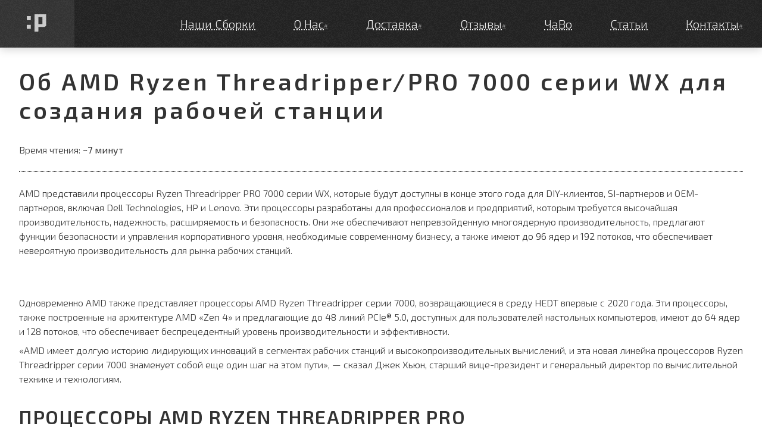

--- FILE ---
content_type: text/html
request_url: https://pulsepc.ru/stati/ob-amd-ryzen-threadripper-pro-7000-series-wx-for-creating-a-workstation
body_size: 15479
content:
<!DOCTYPE html>
<html lang="ru">
  <head>
    <base href="/">
    <meta http-equiv="Content-language" content="ru">
    <meta charset="utf-8">
    <link rel="preconnect" href="https://fonts.gstatic.com">
    <link rel="preconnect" href="https://yastatic.net">
    <link rel="apple-touch-icon" sizes="180x180" href="/apple-touch-icon.png">
    <link rel="icon" type="image/png" sizes="32x32" href="/favicon-32x32.png">
    <link rel="icon" type="image/png" sizes="16x16" href="/favicon-16x16.png">
    <link rel="icon" type="image/svg+xml" href="/favicon.svg">
    <link rel="mask-icon" href="/safari-pinned-tab.svg" color="#333333">
    <meta name="msapplication-TileColor" content="#222222">
    <link rel="icon" sizes="16x16 32x32 64x64 128x128" href="./favicon.ico" type="image/x-icon">
    <link rel="stylesheet" href="./css/global.css" type="text/css">
    <link rel="manifest" href="./manifest.webmanifest" type="application/manifest+json">
    <meta name="viewport" content="width=device-width, initial-scale=1.0, maximum-scale=1.0, user-scalable=no">
    <title>Об AMD Ryzen Threadripper/PRO 7000 серии WX для создания рабочей станции</title>
    <meta name="generator" content="Astro v5.3.0">
    <meta name="keywords" content="сборка ПК, компьютер на заказ, игровой компьютер, кастомный ПК, сборка компьютеров Россия, подобрать комплектующие, PulsePC, ПК под задачи, гарантия ПК, профессиональная сборка">
    <meta name="description" content="AMD представили процессоры Ryzen Threadripper PRO 7000 серии WX, которые будут доступны в конце этого года для DIY-клиентов, SI-партнеров и OEM-партнеров, включая Dell Technologies, HP и Lenovo.">
    <meta name="robots" content="index, follow, max-snippet:-1, max-image-preview:large, max-video-preview:-1">
    <meta name="document-state" content="Static">
    <meta name="theme-color" content="#111">
    <meta name="msapplication-navbutton-color" content="#111">
    <meta name="mobile-web-app-capable" content="yes">
    <meta name="apple-mobile-web-app-status-bar-style" content="black-translucent">
    <meta name="og:image" content="/assets/web-cover.webp">
    <!-- SEO -->
    <meta name="google-site-verification" content="googleb5f6d847490bdf73">
    <meta name="msvalidate.01" content="skit13@ya.ru">
    <meta name="yandex-verification" content="seokeks@yandex.ru">
    <script type="text/javascript">
      !(function () {
        var t = document.createElement("script");
        (t.type = "text/javascript"),
          (t.async = !0),
          (t.src = "https://vk.ru/js/api/openapi.js?173"),
          (t.onload = function () {
            VK.Retargeting.Init("VK-RTRG-1902430-fLlxG"), VK.Retargeting.Hit();
          }),
          document.head.appendChild(t);
      })();
    </script>
    <!-- Google Tag Manager -->
    <script>
      (function (w, d, s, l, i) {
        w[l] = w[l] || [];
        w[l].push({ "gtm.start": new Date().getTime(), event: "gtm.js" });
        var f = d.getElementsByTagName(s)[0],
          j = d.createElement(s),
          dl = l != "dataLayer" ? "&l=" + l : "";
        j.async = true;
        j.src = "https://www.googletagmanager.com/gtm.js?id=" + i + dl;
        f.parentNode.insertBefore(j, f);
      })(window, document, "script", "dataLayer", "GTM-T2HTGS5P");
    </script>
    <!-- End Google Tag Manager -->
    <!-- Top.Mail.Ru counter -->
    <script>
      var _tmr = window._tmr || (window._tmr = []);
      _tmr.push({
        id: "2482966",
        type: "pageView",
        start: new Date().getTime(),
      });
      (function (d, w, id) {
        if (d.getElementById(id)) return;
        var ts = d.createElement("script");
        ts.type = "text/javascript";
        ts.async = true;
        ts.id = id;
        ts.src = "https://top-fwz1.mail.ru/js/code.js";
        var f = function () {
          var s = d.getElementsByTagName("script")[0];
          s.parentNode.insertBefore(ts, s);
        };
        if (w.opera == "[object Opera]") {
          d.addEventListener("DOMContentLoaded", f, false);
        } else {
          f();
        }
      })(document, window, "tmr-code");
    </script>
    <!-- /Top.Mail.Ru counter -->

    <script type="application/ld+json">
      {
        "@context": "https://schema.org",
        "@type": "LocalBusiness",
        "name": "PulsePC",
        "url": "https://pulsepc.ru/",
        "logo": "https://pulsepc.ru/i/logo.svg",
        "telephone": "+7 (995) 901-0117",
        "address": {
          "@type": "PostalAddress",
          "streetAddress": "ул. Ленинская Слобода, 26, каб. 235",
          "addressLocality": "Москва",
          "addressCountry": "RU"
        },
        "openingHoursSpecification": {
          "@type": "OpeningHoursSpecification",
          "dayOfWeek": [
            "Monday",
            "Tuesday",
            "Wednesday",
            "Thursday",
            "Friday",
            "Saturday",
            "Sunday"
          ],
          "opens": "13:00",
          "closes": "22:00"
        },
        "sameAs": [
          "https://vk.com/pulsepc",
          "https://www.instagram.com/pulsepcru/",
          "https://t.me/PulsePC"
        ],
        "description": "PulsePC — профессиональная сборка ПК на заказ. Игровые, рабочие и кастомные компьютеры. Подбор и тестирование комплектующих. Гарантия 2 года."
      }
    </script>
  <style>article#contentRoot section.blog-text{max-width:1400px;margin:0 auto}article#contentRoot>#articles{display:flex;flex-wrap:wrap;gap:2rem;margin:2rem 0 0}article#contentRoot>#articles>article.article-item{position:relative;display:flex;flex-direction:column;gap:1rem;margin:0 0 2rem;width:calc(50% - 1rem);justify-content:space-between}article#contentRoot>#articles>article.article-item img{display:flex;border-radius:1rem;margin-bottom:auto}article#contentRoot>#articles>article.article-item h3{font-size:1.5rem;margin-bottom:0;cursor:pointer}article#contentRoot>#articles>article.article-item p:empty{display:none;visibility:hidden}article#contentRoot>#articles[data-view=list]>article.article-item{position:relative;flex-direction:column;width:100%;padding-left:17em;margin:0 0 1rem}article#contentRoot>#articles[data-view=list]>article.article-item img{position:absolute;left:0;top:0;width:15em;border-radius:3px}article#contentRoot>#articles[data-view=list]>article.article-item .button{width:max-content;margin-right:auto}article#contentRoot .pubDate{font-size:.8rem;color:var(--baseSecondaryColor)}article#contentRoot p img{display:flex;max-width:100%;border-radius:1rem;margin:2rem auto;box-shadow:0 2px 15px #1111}article#contentRoot h2,article#contentRoot h3,article#contentRoot h4{margin-top:2rem}article#contentRoot .related{gap:1rem;display:flex;flex-wrap:wrap;justify-content:space-between;overflow:hidden;text-overflow:ellipsis;margin:2rem 0 0;align-items:center}article#contentRoot .related>a{max-width:calc(50% - 1rem);text-align:left}article#contentRoot .related>a:last-child{text-align:right}[data-theme=dark] .pubDate{color:var(--baseSecondaryLightColor)!important}@media screen and (max-width: 768px){article#contentRoot>#articles>article.article-item{width:100%;padding-left:0!important}article#contentRoot>#articles>article.article-item img{position:static!important}article#contentRoot .related{flex-direction:column;gap:1rem}article#contentRoot .related>a{text-align:center!important;max-width:100%}}
</style>
<link rel="stylesheet" href="/_astro/faq.C7vhsNP9.css">
<style>.themeSwitcher{display:flex;padding:0 2rem;margin-right:auto}.themeSwitcher svg{width:1.25rem;fill:#ccc}.themeSwitcher .themeSwitcherInput[type=checkbox]{background-color:var(--baseLight);font-size:1em;height:1.5em;margin:0 1rem;transition:.2s;opacity:1}.themeSwitcher .themeSwitcherInput[type=checkbox]:checked{background-color:var(--baseLight);opacity:.5}.themeSwitcher .themeSwitcherInput[type=checkbox].short{margin:0;background-image:url(/i/sun.svg);background-size:1em;background-position-x:.4em;background-position-y:.2em}.themeSwitcher .themeSwitcherInput[type=checkbox].short:checked{background-image:url(/i/moon.svg);background-position-x:calc(100% - .4em)}@media screen and (max-width: 340px){.themeSwitcher{padding:0 1rem;scale:.8}}
dialog.preview-box{position:fixed;inset:0;display:flex;flex-direction:column;justify-content:center;align-items:center;background:var(--baseDarkShadow);border:none;outline:none;padding:0;transition:.5s;width:100%;height:100vh;max-width:100%;max-height:100vh;overflow:hidden;z-index:10000;margin:auto}dialog.preview-box:empty,dialog.preview-box.closed{margin:auto;display:flex;opacity:0;width:0;height:0;transition:.5s}dialog.preview-box::backdrop{display:flex;position:fixed;inset:0;background:var(--baseDarkShadow);width:100%;height:100vh;z-index:999;overflow:hidden;transition:.5s;backdrop-filter:blur(20px)}dialog.preview-box:empty{z-index:-10000}dialog.preview-box:empty::backdrop{display:none;visibility:hidden}dialog.preview-box .close-handle{display:block;position:absolute;right:2rem;top:2rem;width:3rem;height:3rem;text-align:center;line-height:2.5rem;border-radius:50%;font-size:2rem;font-weight:600;background:var(--baseDark);text-shadow:none;color:var(--baseLight);cursor:pointer;z-index:1000}img#image-preview{max-height:90vh;max-width:90%;box-shadow:0 0 2rem #3332,0 .2rem 5rem #3335,0 .4rem 7rem #1119;user-select:none}dialog.preview-box .next-handle,dialog.preview-box .previous-handle{position:absolute;display:flex;top:50%;margin:-2rem;width:3rem;height:3rem;cursor:pointer;color:var(--baseLight);text-shadow:none;transform:scale(.8);transition:.3s;z-index:100;user-select:none;background:var(--baseDark);font-size:1.5rem;border-radius:50%;align-items:center;justify-content:center}dialog.preview-box .next-handle svg,dialog.preview-box .previous-handle svg{fill:var(--baseLight);width:80%}dialog.preview-box .next-handle{right:3rem}dialog.preview-box .previous-handle{left:3rem}dialog.preview-box .next-handle:hover,dialog.preview-box .previous-handle:hover{transform:scale(1)}dialog.preview-box .next-handle:active,dialog.preview-box .previous-handle:active{transform:scale(1.15)}dialog.preview-box .preview-gallery{display:flex;align-items:flex-end;flex-direction:row;flex-wrap:nowrap;position:fixed;bottom:0;padding:2rem;gap:1rem;width:100%;transition:.3s;overflow-x:auto;overflow-y:hidden;justify-content:flex-start}dialog.preview-box .preview-gallery .preview-gallery-image{transition:.3s;transform:scale(.9);box-shadow:0 0 2rem #3332,0 .1rem 3rem #3335;filter:grayscale(1);opacity:.5}dialog.preview-box .preview-gallery .preview-gallery-image[data-acitve=false]:hover{transform:scale(1.1);box-shadow:0 0 2rem #3332,0 .4rem 3rem #1118;cursor:pointer}dialog.preview-box .preview-gallery .preview-gallery-image[data-acitve=true]{filter:grayscale(0);opacity:1;transform:scale(1)}@media (max-width: 1000px){figure.example-composition img:nth-of-type(2){right:auto;bottom:auto;top:-5rem}.more-preview,figure.example-composition:nth-of-type(2){filter:none}}@media (max-width: 560px){dialog.preview-box .preview-gallery{justify-content:flex-start}}
</style><script type="module" src="/_astro/page.V2R8AmkL.js"></script></head>
  <body>
    <!-- Google Tag Manager (noscript) -->
    <noscript><iframe src="https://www.googletagmanager.com/ns.html?id=GTM-T2HTGS5P" height="0" width="0" style="display:none;visibility:hidden"></iframe></noscript>
    <!-- End Google Tag Manager (noscript) -->
    <!-- Top.Mail.Ru counter -->
    <noscript><div>
        <img src="https://top-fwz1.mail.ru/counter?id=2482966;js=na" style="position:absolute;left:-9999px;" alt="Top.Mail.Ru">
      </div></noscript>
    <!-- /Top.Mail.Ru counter -->
    <main>
      <script>
  const headerWatcher = () => {
    const headerElement = document.querySelector("header")
    document.addEventListener("scroll", () => headerElement?.setAttribute("data-floated", String(window.scrollY > 0)));
  }
  
  document.addEventListener("DOMContentLoaded", headerWatcher);
</script>

<header class="noized" data-floated="false">
  
        <style>astro-island,astro-slot,astro-static-slot{display:contents}</style><script>(()=>{var e=async t=>{await(await t())()};(self.Astro||(self.Astro={})).load=e;window.dispatchEvent(new Event("astro:load"));})();;(()=>{var A=Object.defineProperty;var g=(i,o,a)=>o in i?A(i,o,{enumerable:!0,configurable:!0,writable:!0,value:a}):i[o]=a;var d=(i,o,a)=>g(i,typeof o!="symbol"?o+"":o,a);{let i={0:t=>m(t),1:t=>a(t),2:t=>new RegExp(t),3:t=>new Date(t),4:t=>new Map(a(t)),5:t=>new Set(a(t)),6:t=>BigInt(t),7:t=>new URL(t),8:t=>new Uint8Array(t),9:t=>new Uint16Array(t),10:t=>new Uint32Array(t),11:t=>1/0*t},o=t=>{let[l,e]=t;return l in i?i[l](e):void 0},a=t=>t.map(o),m=t=>typeof t!="object"||t===null?t:Object.fromEntries(Object.entries(t).map(([l,e])=>[l,o(e)]));class y extends HTMLElement{constructor(){super(...arguments);d(this,"Component");d(this,"hydrator");d(this,"hydrate",async()=>{var b;if(!this.hydrator||!this.isConnected)return;let e=(b=this.parentElement)==null?void 0:b.closest("astro-island[ssr]");if(e){e.addEventListener("astro:hydrate",this.hydrate,{once:!0});return}let c=this.querySelectorAll("astro-slot"),n={},h=this.querySelectorAll("template[data-astro-template]");for(let r of h){let s=r.closest(this.tagName);s!=null&&s.isSameNode(this)&&(n[r.getAttribute("data-astro-template")||"default"]=r.innerHTML,r.remove())}for(let r of c){let s=r.closest(this.tagName);s!=null&&s.isSameNode(this)&&(n[r.getAttribute("name")||"default"]=r.innerHTML)}let p;try{p=this.hasAttribute("props")?m(JSON.parse(this.getAttribute("props"))):{}}catch(r){let s=this.getAttribute("component-url")||"<unknown>",v=this.getAttribute("component-export");throw v&&(s+=` (export ${v})`),console.error(`[hydrate] Error parsing props for component ${s}`,this.getAttribute("props"),r),r}let u;await this.hydrator(this)(this.Component,p,n,{client:this.getAttribute("client")}),this.removeAttribute("ssr"),this.dispatchEvent(new CustomEvent("astro:hydrate"))});d(this,"unmount",()=>{this.isConnected||this.dispatchEvent(new CustomEvent("astro:unmount"))})}disconnectedCallback(){document.removeEventListener("astro:after-swap",this.unmount),document.addEventListener("astro:after-swap",this.unmount,{once:!0})}connectedCallback(){if(!this.hasAttribute("await-children")||document.readyState==="interactive"||document.readyState==="complete")this.childrenConnectedCallback();else{let e=()=>{document.removeEventListener("DOMContentLoaded",e),c.disconnect(),this.childrenConnectedCallback()},c=new MutationObserver(()=>{var n;((n=this.lastChild)==null?void 0:n.nodeType)===Node.COMMENT_NODE&&this.lastChild.nodeValue==="astro:end"&&(this.lastChild.remove(),e())});c.observe(this,{childList:!0}),document.addEventListener("DOMContentLoaded",e)}}async childrenConnectedCallback(){let e=this.getAttribute("before-hydration-url");e&&await import(e),this.start()}async start(){let e=JSON.parse(this.getAttribute("opts")),c=this.getAttribute("client");if(Astro[c]===void 0){window.addEventListener(`astro:${c}`,()=>this.start(),{once:!0});return}try{await Astro[c](async()=>{let n=this.getAttribute("renderer-url"),[h,{default:p}]=await Promise.all([import(this.getAttribute("component-url")),n?import(n):()=>()=>{}]),u=this.getAttribute("component-export")||"default";if(!u.includes("."))this.Component=h[u];else{this.Component=h;for(let f of u.split("."))this.Component=this.Component[f]}return this.hydrator=p,this.hydrate},e,this)}catch(n){console.error(`[astro-island] Error hydrating ${this.getAttribute("component-url")}`,n)}}attributeChangedCallback(){this.hydrate()}}d(y,"observedAttributes",["props"]),customElements.get("astro-island")||customElements.define("astro-island",y)}})();</script><astro-island uid="qGB4h" component-url="/_astro/HeaderLogo.C0O8P0zY.js" component-export="default" renderer-url="/_astro/client.svelte.CGdZOmKu.js" props="{}" ssr client="load" opts="{&quot;name&quot;:&quot;HeaderLogo&quot;,&quot;value&quot;:true}" await-children><!--[--><div data-hovered="false" class="headerLogo"><!--[!--><svg id="pulsePcSign" width="120" height="92" viewBox="0 0 110 100" xmlns="http://www.w3.org/2000/svg"><g id="logotype"><rect y="9.26465" width="21.6499" height="21.6499" rx="0.959973" fill="#333" fill-rule="evenodd"></rect><rect y="55.1113" width="21.6499" height="21.6499" rx="0.959973" fill="#333" fill-rule="evenodd"></rect><path d="M41.0271 1.59617C41.0271 1.03746 41.0271 0.758105 41.1358 0.544704C41.2314 0.356992 41.3841 0.204377 41.5718 0.108733C41.7852 0 42.0645 0 42.6232 0H100.31C100.869 0 101.148 0 101.361 0.108733C101.549 0.204377 101.702 0.356992 101.797 0.544704C101.906 0.758105 101.906 1.03746 101.906 1.59618V59.0191C101.906 59.2186 101.906 59.3183 101.886 59.4161C101.869 59.5007 101.839 59.5888 101.8 59.666C101.755 59.7552 101.696 59.8306 101.578 59.9814C99.4537 62.6932 97.6681 64.0441 94.3321 65.9631C94.1978 66.0404 94.1306 66.079 94.0575 66.107C93.9932 66.1316 93.9246 66.1499 93.8566 66.1606C93.7793 66.1728 93.7006 66.1728 93.5432 66.1728H62.4751C61.9164 66.1728 61.637 66.1728 61.4236 66.2816C61.2359 66.3772 61.0833 66.5298 60.9877 66.7176C60.8789 66.9309 60.8789 67.2103 60.8789 67.769V89.7224C60.8789 90.2811 60.8789 90.5604 60.7702 90.7738C60.6745 90.9615 60.5219 91.1142 60.3342 91.2098C60.1208 91.3185 59.8415 91.3185 59.2827 91.3185H42.6232C42.0645 91.3185 41.7852 91.3185 41.5718 91.2098C41.3841 91.1142 41.2314 90.9615 41.1358 90.7738C41.0271 90.5604 41.0271 90.2811 41.0271 89.7224V1.59617ZM62.4751 51.6148C61.9164 51.6148 61.637 51.6148 61.4236 51.5061C61.2359 51.4104 61.0833 51.2578 60.9877 51.0701C60.8789 50.8567 60.8789 50.5774 60.8789 50.0186V16.1542C60.8789 15.5955 60.8789 15.3161 60.9877 15.1027C61.0833 14.915 61.2359 14.7624 61.4236 14.6668C61.637 14.558 61.9164 14.558 62.4751 14.558H80.4581C81.0168 14.558 81.2961 14.558 81.5095 14.6668C81.6972 14.7624 81.8498 14.915 81.9455 15.1027C82.0542 15.3161 82.0542 15.5955 82.0542 16.1542V50.9531C82.0542 51.3186 81.758 51.6148 81.3925 51.6148H62.4751Z" clip-rule="evenodd" fill="#333" fill-rule="evenodd"></path></g></svg><!--]--></div><!--]--><!--astro:end--></astro-island>
<script>(()=>{var e=async t=>{await(await t())()};(self.Astro||(self.Astro={})).only=e;window.dispatchEvent(new Event("astro:only"));})();</script><astro-island uid="SqGEV" component-url="/_astro/ThemeSwitcher._tYPv1SR.js" component-export="default" renderer-url="/_astro/client.svelte.CGdZOmKu.js" props="{}" ssr client="only" opts="{&quot;name&quot;:&quot;ThemeSwitcher&quot;,&quot;value&quot;:&quot;svelte&quot;}"></astro-island>
<astro-island uid="bRTnp" component-url="/_astro/MainMenu.DadPFDY3.js" component-export="default" renderer-url="/_astro/client.svelte.CGdZOmKu.js" props="{}" ssr client="load" opts="{&quot;name&quot;:&quot;MainMenu&quot;,&quot;value&quot;:true}" await-children><!--[--><nav class="mainMenu"><span class="mainMenuTrigger"><i></i></span> <!--[--><a href="/professionalnaja_sborka_kompjuterov_na_zakaz_dlja_igr_i_raboty" class="menu-item">Наши сборки <!--[!--><!--]--></a><a href="#aboutUs" class="menu-item">О нас <!--[--><sub>#</sub><!--]--></a><a href="#delivery" class="menu-item">Доставка <!--[--><sub>#</sub><!--]--></a><a href="#vkReviews" class="menu-item">Отзывы <!--[--><sub>#</sub><!--]--></a><a href="/faq" class="menu-item">ЧаВо <!--[!--><!--]--></a><a href="/stati" class="menu-item">Статьи <!--[!--><!--]--></a><a href="#contacts" class="menu-item">Контакты <!--[--><sub>#</sub><!--]--></a><!--]--></nav><!--]--><!--astro:end--></astro-island>
      
</header>
      <article id="contentRoot" class="single">
        
  
  
  <section class="blog-text">
    <h1>Об AMD Ryzen Threadripper/PRO 7000 серии WX для создания рабочей станции</h1>
    <p>Время чтения: <strong>~7 минут</strong></p>
    <hr>
    <p>AMD представили процессоры Ryzen Threadripper PRO 7000 серии WX, которые будут доступны в конце этого года для DIY-клиентов, SI-партнеров и OEM-партнеров, включая Dell Technologies, HP и Lenovo. Эти процессоры разработаны для профессионалов и предприятий, которым требуется высочайшая производительность, надежность, расширяемость и безопасность. Они же обеспечивают непревзойденную многоядерную производительность, предлагают функции безопасности и управления корпоративного уровня, необходимые современному бизнесу, а также имеют до 96 ядер и 192 потоков, что обеспечивает невероятную производительность для рынка рабочих станций.</p>
<p><img src="https://lh7-us.googleusercontent.com/fJqr2xAyPlngQ8m2yvbkCJbcgUB96B6DqxEzLkpHTVjkJEoY2YsQr12y7T-Tv7hwEhdJk2lMsd9rg09dnSZTnjJOifCn90cxrAU8rC96CMzqaM2nsguOPkxXzLRAtr3l-YBZWtrC6oeO1NYJzQ4bBtE" alt=""></p>
<p>Одновременно AMD также представляет процессоры AMD Ryzen Threadripper серии 7000, возвращающиеся в среду HEDT впервые с 2020 года. Эти процессоры, также построенные на архитектуре AMD «Zen 4» и предлагающие до 48 линий PCIe® 5.0, доступных для пользователей настольных компьютеров, имеют до 64 ядер и 128 потоков, что обеспечивает беспрецедентный уровень производительности и эффективности.</p>
<p>«AMD имеет долгую историю лидирующих инноваций в сегментах рабочих станций и высокопроизводительных вычислений, и эта новая линейка процессоров Ryzen Threadripper серии 7000 знаменует собой еще один шаг на этом пути», — сказал Джек Хьюн, старший вице-президент и генеральный директор по вычислительной технике и технологиям.</p>
<h3 id="процессоры-amd-ryzen-threadripper-pro">ПРОЦЕССОРЫ AMD RYZEN THREADRIPPER PRO</h3>
<p>Процессоры AMD Ryzen Threadripper PRO 7000 серии WX расширяют возможности производительности предыдущего поколения и превосходных функций платформы для рынка рабочих станций. Созданное на базе передовой 5-нм архитектуры Zen 4, это поколение доминирует среди конкурентов в требовательных профессиональных приложениях и сложных многозадачных рабочих нагрузках, таких как создание моделей.</p>
<p><img src="https://lh7-us.googleusercontent.com/5FmMwNIeRSCwACZls5Sv4di3b3hg2XhLWJxGkfsUb1U57xV64wDlhaJkYxMf65Va05PZXuW0iB1pvfSxC9E6PMz2GAUO0M-aIYDbcsafa1WxlaGnPN_hl9chFl3SqwVxVu6G7k_LlRf6dXuFVghyOhU" alt=""></p>
<p>Для многопоточных рабочих нагрузок процессоры Threadripper PRO предлагают до 96 ядер и 192 потоков — больше ядер, чем любой процессор рабочей станции для сложного моделирования, генеративного проектирования, рендеринга и задач компиляции программного обеспечения, где пользователи могут видеть повышение производительности до двух раз в таких инструментах, как Хаос V-Ray. Кроме того, процессоры Ryzen Threadripper PRO 7000 серии WX предлагают до 384 МБ кэш-памяти третьего уровня, а также восемь каналов для памяти DDR5 для приложений, которым требуется большой объем памяти и пропускная способность.</p>
<p>Эти процессоры, выпускаемые партнерами в форматах OEM и SI, а также отдельные модели, поддерживаются постоянным сотрудничеством AMD с партнерами ISV для оптимизации производительности в различных рабочих нагрузках, а благодаря технологиям AMD PRO они предоставляют полный набор функций, необходимых для современных предприятий и бизнеса.</p>
<p><strong>Ниже представлены спецификации данных процессоров:</strong></p>











































































<table><thead><tr><th>Процессор</th><th>Ядра/потоки Повышение</th><th>4 /базовая частота</th><th>Общийкэш</th><th>TDP</th></tr></thead><tbody><tr><td>AMD Ryzen Threadripper PRO 7995WX</td><td>96 / 192</td><td>5,1/2,5 ГГц</td><td>480 МБ</td><td>350 Вт</td></tr><tr><td>AMD Ryzen Threadripper PRO 7985WX</td><td>64 / 128</td><td>5,1/3,2 ГГц</td><td>320 МБ</td><td>350 Вт</td></tr><tr><td>AMD Ryzen Threadripper PRO 7975WX</td><td>32 / 64</td><td>5,3/4,0 ГГц</td><td>160 МБ</td><td>350 Вт</td></tr><tr><td>AMD Ryzen Threadripper PRO 7965WX</td><td>24 / 48</td><td>5,3/4,2 ГГц</td><td>152 МБ</td><td>350 Вт</td></tr><tr><td>AMD Ryzen Threadripper PRO 7955WX</td><td>16 / 32</td><td>5,3/4,5 ГГц</td><td>80 МБ</td><td>350 Вт</td></tr><tr><td>AMD Ryzen Threadripper PRO 7945WX</td><td>12 / 24</td><td>5,3/4,7 ГГц</td><td>76 МБ</td><td>350 Вт</td></tr><tr><td>AMD Ryzen Threadripper 7980X</td><td>64 / 128</td><td>5,1/3,2 ГГц</td><td>320 МБ</td><td>350 Вт</td></tr><tr><td>AMD Ryzen Threadripper 7970X</td><td>32 / 64</td><td>5,3/4,0 ГГц</td><td>160 МБ</td><td>350 Вт</td></tr><tr><td>AMD Ryzen Threadripper 7960X</td><td>24 / 48</td><td>5,3/4,2 ГГц</td><td>152 МБ</td><td>350 Вт</td></tr></tbody></table>





































<table><thead><tr><th>Процессор</th><th>Ядра / Потоки</th><th>Повышение / БазоваяЧастота</th><th>Общий Кэш</th><th>TDP</th><th>Стоимость ($ США)</th></tr></thead><tbody><tr><td>AMD Ryzen Threadripper 7980X64</td><td>4 / 128</td><td>До 5,1 / 3,2 ГГц</td><td>320 МБ</td><td>350 Вт</td><td>4999 долларов США</td></tr><tr><td>AMD Ryzen Threadripper 7970X</td><td>32 / 64</td><td>До 5,3 / 4,0 ГГц</td><td>160 МБ</td><td>350 Вт</td><td>2499 долларов США</td></tr><tr><td>AMD Ryzen Threadripper 7960X</td><td>24 / 48</td><td>До 5,3 / 4,2 Гц</td><td>152 МБ</td><td>350 Вт</td><td>1499 долларов США</td></tr></tbody></table>
<h3 id="поддержка-материнских-плат-на-threadripper">ПОДДЕРЖКА МАТЕРИНСКИХ ПЛАТ НА THREADRIPPER</h3>
<p>Процессоры AMD Ryzen Threadripper серии 7000 и процессоры Ryzen Threadripper PRO 7000 серии WX предлагают широкий спектр поддержки функций материнской платы, адаптированный для удовлетворения различных потребностей энтузиастов и профессионалов.</p>


























<table><thead><tr><th>Чипсет</th><th>Процессоры</th><th>Поддержка памяти</th><th>Линии PCIe®(всего/используемых)</th><th>Функции</th></tr></thead><tbody><tr><td>AMD WRX90</td><td>Ryzen Threadripper PRO 7000 серии WX</td><td>8 каналов до 2 ТБ DDR5-5200 RDIMM</td><td>148/144 (до 128 линий PCIe 5.0)</td><td>Поддержка AMD PRO Business Ready, AMD Secure,AMD Shadow Stack, AMD Memory Guard, Поддержка разгона (не в OEM-системах)</td></tr><tr><td>AMD TRX50</td><td>Ryzen Threadripper серии 7000 и Ryzen Threadripper PRO 7000 серии WX</td><td>4 канала до 1 ТБ DDR5-5200 RDIMM</td><td>92/88 (до 48 линий PCIe 5.0)</td><td>Поддерживается разгон</td></tr></tbody></table>
<h3 id="поддержка-высококачественной-графики">ПОДДЕРЖКА ВЫСОКОКАЧЕСТВЕННОЙ ГРАФИКИ</h3>
<p>И AMD, и NVIDIA предлагают привлекательные графические возможности для рабочих станций на базе Threadripper и Threadripper PRO.</p>
<p><img src="https://lh7-us.googleusercontent.com/zhAEBHKT8wM7UVf0Pg3HYbRwMtP_GgdNQuCFxC5zPwexf4rQdDXbfEZJydO5rqkwCvXgNQpusMsb9R4hZciE2VIhWkuJIhG04KnTTiPFl8x38-7AmzG-LR4nhU1a7D_DjwBNHhixA1iiZ0N2vATN6Ds" alt=""></p>
<p>Графика AMD Radeon™ PRO для рабочих станций предназначена для того, чтобы предоставить профессионалам, творцам и художникам исключительную производительность и надежность для реализации самых требовательных профессиональных дизайнерских и творческих приложений в различных отраслях, включая медиа-развлечения, дизайн, производство и архитектуру.</p>
<p>Последним пополнением семейства продуктов являются видеокарты AMD Radeon PRO серии W7000 для рабочих станций, созданные на базе революционной архитектуры AMD RDNA™ 3. Разработанная для обеспечения более высокой производительности, чем предыдущее поколение, видеокарта серии Radeon PRO W7000 позволяет профессионалам выполнять работу в сжатые сроки в условиях все более ограниченных бюджетов, обеспечивая при этом результаты мирового уровня.</p>
<p>Ожидается, что рабочие станции от транснациональных корпораций, включая Dell Technologies, HP и Lenovo, а также системных интеграторов, использующих новые процессоры AMD Ryzen Threadripper PRO 7000 серии WX, будут доступны к концу 2023 года. Высокопроизводительные настольные платформы на базе AMD Ryzen Threadripper Процессоры серии 7000 будут доступны у системных интеграторов к концу 2023 года. Наконец, новые процессоры AMD Ryzen Threadripper серии 7000 и некоторые процессоры Ryzen Threadripper PRO 7000 серии WX будут доступны в розничных магазинах начиная с 21 ноября.</p>
    <br>
<h4 id="post-scriptum">Post scriptum</h4>
<p>Надеюсь, наша статья помогла кому-нибудь из вас. Будни сборщика, внутряшка, общение и
ответы на вопросы на нашей страничке <a href="https://vk.ru/pulsepc" target="_blank">ВКонтакте</a> или на <a href="https://www.youtube.com/PulsePC" target="_blank">Youtube</a>.</p>
<p>В ВК вообще интересно, там фотки появляются раньше всего, а ещё я там со всеми общаюсь, отвечаю на вопросы и консультирую.
Больше всего контента о непростых буднях мастерской в нашей <a href="https://t.me/PulsePC" target="_blank">группе в Телеграм</a>
(а ещё у нас есть <a href="https://t.me/PulsePC_chat" target="_blank">тёплый чатик</a>).</p>
<p>Обращайтесь там, где вам удобно. У нас быстрая обратная связь.</p>
    <hr>
    <p class="pubDate">
      23.01.2024, 13:45:48
    </p>
    <aside class="related">
      <a href="stati/kak-uvelichit-operativnuyu-pamyat-ustanovit-ssd-v-noutbuk-asus-zenbook-ux32ln">
              Как увеличить оперативную память и установить SSD в ноутбук ASUS Zenbook UX32LN
            </a><a href="stati/ssd-gen-4-0-i-funkczii-resizable-bar-sma">
              SSD GEN 4.0 и функции Resizable BAR / SMA
            </a>
    </aside>
  </section>

  

      </article>
      <footer class="noized">
  
        <div class="footerRow">
  <div class="footerCol" id="contacts">
    <h5>Контакты</h5>
    <p>
      <a href="tel:+79959010117" class="footerPhone" rel="nofollow">
            <img src="/_astro/phone.CzoSdoNc.svg" alt=""> 
            +7 (995) 901-0117
          </a>
    </p>
    <!-- <p class="secondaryContent withImage">
      <img src={SpamIcon.src} alt="" /> Из-за большого количества телефонного спама
      мы отключили входящие вызовы.
    </p> -->
    <br>
    <p>
      Вы можете связаться с нами с помощью
      <span class="outerNav" onclick="window.open('https://max.ru/id662520025666_bot');">MAX</span>,
      <span class="outerNav" onclick="window.open('https://vk.me/manager_pulsepc')">ВКонтакте</span>
      или <span class="outerNav" onclick="window.open('https://t.me/PulsePC_Manager')">Telegram</span>.
    </p>
    <br>
    <p>
      <a href="mailto:info@pulsepc.ru" class="footerEmail" rel="nofollow"><img src="/_astro/mail-open-line.BeH5Znos.svg" alt=""> info@pulsepc.ru</a>
    </p>
    <br>
    <h5>Мы в социальных сетях</h5>
    <p class="footerSocialIcons">
      <a href="https://www.youtube.com/@PulsePC" rel="external nofollow" title="Вы в YouTube">
        <img src="/_astro/youtube.2noLXY4f.svg" alt="">
      </a>
      <a href="https://rutube.ru/channel/26518039/videos/" rel="external nofollow" title="Мы в Rutube">
        <img src="/_astro/rutube.DkIoJcN2.svg" alt="">
      </a>
      <a href="https://t.me/PulsePC" rel="external nofollow" title="Присоединиться к группе в Telegram">
        <img src="/_astro/telegram.bEepuOln.svg" alt="">
      </a>
      <a href="https://vk.ru/pulsepc" rel="external nofollow" title="Мы в ВКонтакте">
        <img src="/_astro/vk.CEHJREXy.svg" alt="">
      </a>

      <iframe src="https://yandex.ru/sprav/widget/rating-badge/37217421604?type=award" width="150" height="50" frameborder="0"></iframe>
    </p>
  </div>
  <div class="footerCol">
    <h5>Адрес</h5>
    <p>
      <a href="https://yandex.ru/maps/-/CLXsYSjF" target="_blank" title="Подробный маршрут" rel="external nofollow" class="footerAddress">
        <img src="/_astro/placeholder.Bnu85Ay4.svg" alt="" width="24px">
        Москва, <br>ул. Ленинская Слобода, 26, <br>каб. 235
      </a>
    </p>
    <br>
    <p class="highlighted">
      <img src="/_astro/alert-line.CagxHod_.svg" alt="" width="24px">
      Перед приездом в мастерскую обязательно предварительно свяжитесь с нами!
    </p>
    <p class="offer">
      <svg xmlns="http://www.w3.org/2000/svg" viewBox="0 0 24 24"><path d="M17.5 2.5L23 12L17.5 21.5H6.5L1 12L6.5 2.5H17.5ZM11 15V17H13V15H11ZM11 7V13H13V7H11Z"></path></svg>
      Вся информация на данном сайте, включая цены и наличие товаров, носит информационный
      характер и не является публичной офертой <i>(ст. 437 ГК РФ)</i>.
    </p>
  </div>
  <div class="footerCol">
    <h5>Реквизиты</h5>
    <h6>ИП Пантелеев Владимир Дмитриевич</h6>
    <br>
    <p>
      <strong>ИНН:</strong> 662520025666
    </p>
    <p>
      <strong>Расчётный счёт:</strong> 40802810400001598224
    </p>
    <p>
      <strong>ОГРН:</strong> 320508100262721
    </p>
    <br>
    <p>
      <a class="bank-pdf" href="/content/Rekvizity_Ozon.pdf" target="_blank" rel="nofollow">
        <img src="/_astro/pdf-file.BPPnAxgw.svg" alt="">Реквизиты &laquo;Озон Банк&raquo;
      </a>
    </p>
    <p>
      <a class="bank-pdf" href="/content/Rekvizity_Alfa.pdf" target="_blank" rel="nofollow">
        <img src="/_astro/pdf-file.BPPnAxgw.svg" alt="">Реквизиты &laquo;Альфа Банк&raquo;
      </a>
    </p>
    <p>
      <a class="bank-pdf" href="/content/Rekvizity_Raiffeisen.pdf" target="_blank" rel="nofollow">
        <img src="/_astro/pdf-file.BPPnAxgw.svg" alt="">Реквизиты &laquo;Райффайзен&raquo;
      </a>
    </p>
    <p>
      <a class="bank-pdf" href="/content/Rekvizity_Sber.pdf" target="_blank" rel="nofollow">
        <img src="/_astro/pdf-file.BPPnAxgw.svg" alt="">Реквизиты &laquo;Сбер&raquo;
      </a>
    </p>
    <p>
      <a class="bank-pdf" href="/content/Rekvizity_T-Bank.pdf" target="_blank" rel="nofollow">
        <img src="/_astro/pdf-file.BPPnAxgw.svg" alt="">Реквизиты &laquo;Т-Банк&raquo;
      </a>
    </p>
  </div>
</div>
<div class="footerRow secondaryContent">
  <span class="copyright">
    <img src="/_astro/astro.DGVBxCZF.svg" alt="Astro">&nbsp;&plus;&nbsp;
    <img src="/_astro/svelte.Cs0mV31c.svg" alt="Svelte"> = :Pulse PC &copy; 2006&ndash;2026<br>
    <span class="copylinks">Мы используем иконки от <a target="_blank" href="https://icons8.com">Icons8</a>
    </span>
  </span>
  <span></span>
  <nav data-role="footer-nav">
  <a href="/content/installment-and-credit.pdf" target="_blank" rel="nofollow"><img src="/_astro/pdf-file.BPPnAxgw.svg" alt=""> Рассрочка и кредит</a>
  <a href="/content/privacy.pdf" target="_blank" rel="nofollow"><img src="/_astro/pdf-file.BPPnAxgw.svg" alt=""> Политика Конфиденциальности</a>
  <a href="/content/terms.pdf" target="_blank" rel="nofollow"><img src="/_astro/pdf-file.BPPnAxgw.svg" alt=""> Условия использования</a>
</nav>
</div>
      
</footer>
    </main>
    <script defer>
      const STORE_KEY = "PAGE_TITLE";
      sessionStorage.setItem(STORE_KEY, document.title);
      const changePageTitle = (isLiving) =>
        (document.title = isLiving
          ? "👋🏻 До встречи!"
          : sessionStorage.getItem(STORE_KEY));

      // window.addEventListener("focus", () => changePageTitle(false));
      // window.addEventListener("blur", () => changePageTitle(true));
    </script>
    <!-- Yandex.Metrika counter -->
    <script type="text/javascript">
      (function (m, e, t, r, i, k, a) {
        m[i] =
          m[i] ||
          function () {
            (m[i].a = m[i].a || []).push(arguments);
          };
        m[i].l = 1 * new Date();
        for (var j = 0; j < document.scripts.length; j++) {
          if (document.scripts[j].src === r) {
            return;
          }
        }
        (k = e.createElement(t)),
          (a = e.getElementsByTagName(t)[0]),
          (k.async = 1),
          (k.src = r),
          a.parentNode.insertBefore(k, a);
      })(
        window,
        document,
        "script",
        "https://mc.yandex.ru/metrika/tag.js",
        "ym"
      );

      ym(21010009, "init", {
        clickmap: true,
        trackLinks: true,
        accurateTrackBounce: true,
        webvisor: true,
        ecommerce: "dataLayer",
      });
    </script>
    <noscript><div>
        <img src="https://mc.yandex.ru/watch/21010009" style="position:absolute; left:-9999px;" alt="">
      </div></noscript>
    <!-- /Yandex.Metrika counter -->
  </body></html>

<astro-island uid="11e3Cg" component-url="/_astro/PreviewBox.BOn6RBbH.js" component-export="default" renderer-url="/_astro/client.svelte.CGdZOmKu.js" props="{}" ssr client="only" opts="{&quot;name&quot;:&quot;PreviewBox&quot;,&quot;value&quot;:&quot;svelte&quot;}"></astro-island>

--- FILE ---
content_type: text/css; charset=utf-8
request_url: https://pulsepc.ru/css/global.css
body_size: 8
content:
@charset "utf-8";

@import url(./normalize.css);
@import url(./theme.css);
@import url(./fonts.css);
@import url(./base.css);


--- FILE ---
content_type: text/css; charset=utf-8
request_url: https://pulsepc.ru/_astro/faq.C7vhsNP9.css
body_size: 1861
content:
nav[data-role=footer-nav]{display:flex;gap:1rem;flex-wrap:wrap}nav[data-role=footer-nav] a{text-decoration-style:dotted;text-decoration-thickness:1px;text-underline-offset:.2em}nav[data-role=footer-nav] a img{margin-bottom:-.2em;width:1em}nav[data-role=footer-nav] a:hover{color:#fff}.footerPhone,.footerEmail,.footerAddress{display:flex;align-items:center;gap:.5rem;font-size:1.25em;text-decoration-style:dotted;text-decoration-thickness:1px;text-underline-offset:.3em}.footerPhone+.footerPhone,.footerEmail+.footerPhone,.footerAddress+.footerPhone{margin-block:.5em}.footerPhone>img,.footerEmail>img,.footerAddress>img{height:1.25em;transition:.1s}.footerPhone:hover img,.footerEmail:hover img,.footerAddress:hover img{transform:scale(1.1)}.footerEmail{font-size:1.1em}.footerAddress{align-items:flex-start;font-size:1.1em;line-height:1.5rem;letter-spacing:.05rem}.footerSocialIcons{display:flex;gap:1rem}.footerSocialIcons a{transition:.2s}.footerSocialIcons a img{height:2em}.footerSocialIcons a:hover{transform:scale(1.1)}p.highlighted{background:#fff1;display:flex;padding:1rem;border:1px dotted var(--baseSecondaryLightColor);gap:1rem;align-items:flex-start;box-shadow:0 1px 10px #0002}span.outerNav{color:var(--baseLight);text-decoration:underline;text-decoration-style:dotted;text-decoration-thickness:1px;text-underline-offset:.3em;cursor:pointer}span.outerNav:hover{text-decoration-style:solid}a.bank-pdf{display:flex;align-items:center;gap:.5rem;font-size:1.05em;text-decoration-style:dotted;text-decoration-thickness:1px;text-underline-offset:.3em}a.bank-pdf img{height:1em}.headerLogo{display:flex;height:100%;padding:0 2rem;background:var(--baseColor);transition:.2s;cursor:pointer;align-items:center}.headerLogo[data-hovered=true]{width:250px}.headerLogo[data-hovered=false]{width:125px}.headerLogo svg{height:2em;max-height:2em;min-width:2em;filter:invert(1)}.mainMenu{display:flex;flex-direction:row;flex-wrap:nowrap;align-items:center;padding:0;height:100%;font-size:1.25em}.mainMenu.open{inset:0;position:fixed;flex-direction:column;flex-wrap:nowrap;align-items:stretch;background:var(--baseDark);width:100%;height:100%;z-index:100}.mainMenu.open span.mainMenuTrigger{position:absolute;right:0;top:0}.mainMenu.open a{display:flex}.mainMenu span.mainMenuTrigger{display:none;height:100%;max-height:5rem;width:5rem;background:none;cursor:pointer;transition:.2s;gap:.5rem;flex-direction:column;align-items:center;justify-content:center}.mainMenu span.mainMenuTrigger>i,.mainMenu span.mainMenuTrigger:before,.mainMenu span.mainMenuTrigger:after{content:"";display:block;height:2px;width:2rem;background:var(--baseLight);transition:.2s}.mainMenu span.mainMenuTrigger:hover{background:var(--baseColor)}.mainMenu span.mainMenuTrigger:hover>i{animation:swingLeft 1s infinite .2s}.mainMenu span.mainMenuTrigger:hover:before{animation:swingLeft 1s infinite 0s}.mainMenu span.mainMenuTrigger:hover:after{animation:swingLeft 1s infinite .4s}.mainMenu span.mainMenuTrigger.active:before,.mainMenu span.mainMenuTrigger.active:hover:before{transform:rotate(45deg) scale(1.2) translate(4px,2px);animation:none}.mainMenu span.mainMenuTrigger.active:after,.mainMenu span.mainMenuTrigger.active:hover:after{transform:rotate(-45deg) scale(1.2) translate(4px,-2px);animation:none}.mainMenu span.mainMenuTrigger.active>i,.mainMenu span.mainMenuTrigger.active:hover>i{display:none}.mainMenu a{padding:0 2rem;display:flex;align-items:center;height:100%;max-height:5rem;color:var(--baseLightColor);text-transform:capitalize;text-decoration-style:dotted;text-decoration-thickness:1px;text-underline-offset:.2em;gap:.3em;white-space:nowrap}.mainMenu a:hover{color:#fff;background:var(--baseColor)}.mainMenu a sub{font-size:.5em;border:none;text-decoration:unset;opacity:.5}@keyframes swingLeft{0%{transform:translate(0)}90%{transform:translate(5px)}to{transform:translate(0)}}@media screen and (max-width: 1024px){.mainMenu{justify-content:center}.mainMenu span.mainMenuTrigger{display:flex}.mainMenu a{display:none}}header{position:relative;display:flex;align-items:center;justify-content:space-between;background:#222;color:var(--baseColor);text-shadow:0 1px 0 #111;top:0;left:0;right:0;height:5em;z-index:1001;transition:.2s;box-shadow:0 2px 15px #0003}header.noized:after{opacity:.2}header[data-floated=true]{position:fixed!important;height:4.25em;background:var(--baseDark);box-shadow:0 2px 15px #0006,0 2px 25px #0008;overflow:hidden}header[data-floated=true]+*{margin-top:92px}@media screen and (max-height: 900px){.slideToBottomNotifier,#pulsePcAnimatedLogo{display:none;visibility:hidden}}footer{background:var(--baseColor);color:var(--baseLightColor);text-shadow:0 1px 0 #000;border-top:5px solid var(--baseDark);padding:2rem}footer p{margin:0}footer a{color:var(--baseLight)}footer a:visited{color:var(--baseSecondaryLightColor)}footer a:hover{color:var(--linkHoverColor)}footer.noized:after{opacity:.15}footer hr{border-top:1px dotted var(--baseLightShadow);opacity:.7}footer img{filter:var(--imgInvertFilter)}footer .secondaryContent{color:var(--baseSecondaryLightColor)}footer .secondaryContent.withImage{display:flex;align-items:flex-start;gap:.5rem}footer .secondaryContent.withImage img{height:1.25em;display:inline-block;opacity:.7;margin-top:.15em}footer h3,footer h4{font-weight:300}footer h5{font-weight:500}footer .footerRow{display:flex;flex-wrap:wrap;justify-content:space-around;gap:2rem}footer .footerRow .copyright img{width:1em}footer .footerRow .offer{margin-top:2rem}footer .footerRow .offer svg{width:1em;height:1em;margin-right:.25em;display:inline-block;vertical-align:baseline}footer .footerRow .offer svg *{fill:currentColor}footer .footerRow.secondaryContent{padding:2rem;margin:2rem -2rem -2rem;background:#222;border-radius:1.2rem 1.2rem 0 0}footer .footerRow.secondaryContent>*{min-width:calc(25% - 2rem)}footer .footerRow.secondaryContent .copylinks{font-size:.8em}footer .footerRow .footerCol{display:flex;flex-direction:column;align-items:flex-start;max-width:calc(25% - 2rem);gap:.5em}footer .footerRow .footerCol.divided{margin-right:auto}@media all and (max-width: 1920px){footer .footerRow .footerCol:first-child{margin-left:0}footer .footerRow .footerCol:last-child,footer .footerRow .footerCol.divided{margin-right:0}}@media all and (max-width: 1024px){footer .footerRow .footerCol{max-width:100%}}


--- FILE ---
content_type: text/css; charset=utf-8
request_url: https://pulsepc.ru/css/theme.css
body_size: 413
content:
@charset "utf-8";

:root {
  /* colors */
  --baseRatio: calc(1vw + 1vh);
  --baseTextSize: 16px;

  --colorDanger: #eb3d26;
  --colorAlert: #f87e25;
  --colorSuccess: #4caf50;
  --colorInfo: #368ace;

  --primaryColor: #1b4eae;
  --baseColor: #333333;
  --baseSecondaryColor: #555555;
  --baseLightColor: #efefef;
  --baseSecondaryLightColor: #aaa;

  --baseLight: #fefefe;
  --baseDark: #111111;

  --baseDarkShadow: #33333330;
  --baseLightShadow: #ffffff50;

  --linkColor: #6495ed;
  --linkVisitedColor: #3f6cbf;
  --linkHoverColor: #8bb4ff;

  /* icons */
  --iconAlert: url(../i/alert.svg);
  --iconChecked: url(../i/checked.svg);
  --iconDate: url(../i/date.svg);
  --iconExpander: url(../i/expander.svg);
  --iconInfo: url(../i/info.svg);
  --iconRound: url(../i/round.svg);
  --iconSuccess: url(../i/success.svg);
  --iconPaperclip: url(../i/paperclip.svg);
  --iconError: url(../i/error.svg);
  --iconClose: url(../i/close.svg);

  --imgInvertFilter: grayscale(100) brightness(0.1) invert(1)
    drop-shadow(0 1px 0 #1112);
}


--- FILE ---
content_type: text/css; charset=utf-8
request_url: https://pulsepc.ru/css/fonts.css
body_size: 116
content:
@charset "utf-8";

@import url("https://fonts.googleapis.com/css2?family=Exo+2:ital,wght@0,200;0,300;0,400;0,500;0,600;0,900;1,200;1,300;1,400;1,500;1,600;1,900&display=swap");

* {
  font-family: "Exo 2", sans-serif;
  font-weight: 300;
}


--- FILE ---
content_type: text/css; charset=utf-8
request_url: https://pulsepc.ru/css/base.css
body_size: 3910
content:
@charset "utf-8";
* {
  scroll-behavior: smooth;
}

::selection {
  color: var(--baseLight);
  background: var(--baseDark);
  text-shadow: 0 1px 0 var(--baseDarkShadow);
}

[data-theme="dark"] {
  background: var(--baseColor);
}

[data-theme="dark"] body {
  color: var(--baseLight);
  text-shadow: 0 1px 0 black;
}

[data-theme="dark"] ::selection {
  color: var(--baseDark);
  background: var(--baseLight);
  text-shadow: 0 1px 0 var(--baseLightShadow);
}

html.no-scroll {
  overflow: hidden !important;
}

html,
body {
  font-size: max(1rem, 0.75vw);
}

body {
  color: var(--baseColor);
  line-height: 1.5em;
  text-shadow: 0 1px 0 var(--baseLightShadow);
  min-height: 100vh;
  width: 100%;
}

body * {
  line-height: inherit;
}

hr {
  border: 0;
  border-top: 1px dotted var(--baseDark);
  margin: 1.5rem 0;
  width: 100%;
}

a {
  color: var(--linkColor);
  text-decoration: underline;
  transition: all 0.3s linear;
  cursor: pointer;
}

a:visited {
  color: var(--linkVisitedColor);
}

a:active,
a:hover {
  color: var(--linkHoverColor);
}

h1,
h2,
h3,
h4,
h5,
h6 {
  margin: 0 0 1rem;
  font-weight: 600;
  line-height: 1.2em;
  letter-spacing: 0.05em;
}

h1 {
  font-size: 2.5rem;
}

h2 {
  font-size: 2.2rem;
}

h1,
h2 {
  position: relative;
  letter-spacing: 0.1em;
  padding: 0 0 1rem;
}

h3 {
  font-size: 2rem;
}

h4 {
  font-size: 1.75rem;
}

h5 {
  font-size: 1.5rem;
}

h6 {
  font-size: 1.25em;
}

p {
  margin: 0 0 0.5em;
}

* > p:last-child {
  margin: 0;
}

ol,
ul {
  margin: 0 0 0.7em;
  padding: 0;
}

ol:last-child,
ul:last-child {
  margin-bottom: 0;
}

p + ol,
p + ul {
  margin: 0 0 0.7em;
}

ol li,
ul li {
  margin: 0 0 0.3em;
  list-style-position: inside;
}

ul li {
  list-style-type: square;
}

ul li::marker {
  color: inherit;
  font-size: 80%;
}

form {
  display: block;
  clear: both;
  width: 100%;
}

label {
  position: relative;
  user-select: none;
}

form label {
  display: inline-block;
  width: 100%;
  padding: 0.7rem 0.4rem;
  text-align: left;
}

form label:not(:last-child) {
  margin-bottom: 10px;
}

label > * {
  user-select: none;
  transition: 0.2s;
}

label:not(.button-wrapper):before {
  content: "";
  position: absolute;
  top: 0;
  left: 0;
  opacity: 0;
  transition: 0.4s;
  font-size: 70%;
}

label[data-placeholder]:before {
  content: attr(data-placeholder);
  position: absolute;
  color: var(--baseDark);
  opacity: 1;
  pointer-events: none;
  text-indent: 0.45rem;
}

label > svg {
  position: absolute;
  bottom: 1.3rem;
  left: 0.5rem;
  width: 1.3rem;
  transition: 0.4s;
  filter: drop-shadow(0 1px 0 var(--baseLightShadow));
}

label > svg * {
  fill: var(--baseColor);
}

label > svg + input {
  text-indent: 1.8rem;
}

.button,
button,
input,
select,
textarea {
  appearance: none;
}

a.button {
  text-decoration: none;
  color: inherit;
}

.button,
button,
input,
select,
textarea {
  user-select: none;
  display: inline-block;
  border: none;
  border: 1px solid var(--baseSecondaryColor);
  background: none;
  outline: 0;
  border-radius: 0;
  box-shadow: 0 1px 0 var(--baseDarkShadow);
}

.button.largeButton {
  display: inline-block;
  gap: 1rem;
  color: var(--baseLight);
  background: var(--primaryColor) !important;
  font-size: 1.1em;
  font-weight: 500;
  text-shadow: 0 1px 0 rgba(17, 17, 17, 0.1333333333);
  text-transform: uppercase;
  letter-spacing: 0.1rem;
  background: var(--primaryColor);
  border: none;
}

output,
input[type="datetime-local"],
input[type="file"],
input[type="email"],
input[type="number"],
input[type="password"],
input[type="search"],
input[type="tel"],
input[type="text"],
input[type="date"],
select:not([multiple]),
textarea {
  background-color: var(--baseLight);
  padding: 0 0.15em;
  line-height: 2em;
  width: 100%;
  text-transform: none;
}

input[type="file"] {
  position: relative;
  box-sizing: border-box;
  padding: 0 120px 0 30px;
  background: var(--iconPaperclip) no-repeat left center;
  background-size: 30px;
  height: 40px;
  line-height: 36px;
}

input[type="file"]::file-selector-button {
  position: absolute;
  left: auto;
  height: 30px;
  line-height: 30px;
  right: 0;
  width: 110px;
  text-align: center;
  font-size: 0.8rem;
  font-family: "PT Sans Narrow", sans-serif;
  margin: 4px 4px 4px 10px;
  padding: 0;
  border-radius: 5px;
  outline: none;
  border: none;
  background: var(--baseDark);
  color: var(--baseLight);
  text-shadow: 0 1px 0 var(--baseDarkShadow);
  cursor: pointer;
  transition: all 0.2s linear;
}

input[type="file"]::file-selector-button:hover {
  background: var(--baseDarker);
}

input[type="datetime-local"],
input[type="email"],
input[type="number"],
input[type="password"],
input[type="search"],
input[type="tel"],
input[type="text"],
input[type="date"],
select:not([multiple]) {
  height: 40px;
}

input[type="range"] {
  height: 14px;
  border-radius: 0;
  border: none;
  box-shadow: none;
  padding: 0.3em 2px;
}

input[type="range"]:focus {
  outline: 0;
}

input[type="range"]:active {
  background: radial-gradient(#1111, transparent) center center;
  background-size: cover;
}

input[type="range"]::-webkit-slider-thumb {
  appearance: none;
  height: 0.8em;
  width: 0.8em;
  border-radius: 50%;
  background: var(--baseSecondaryColor);
  cursor: pointer;
  margin: -0.3em 0;
  align-self: center;
  transition: 0.2s;
  box-shadow: 0 1px 5px var(--baseDarkShadow);
}

input[type="range"]::-webkit-slider-thumb:hover {
  background: var(--baseDark);
}

input[type="range"]::-webkit-slider-thumb:active {
  border-radius: 2px;
  transform: scale(1, 2);
  width: 0.5em;
}

input[type="range"]::-webkit-slider-runnable-track {
  appearance: none;
  align-self: center;
  width: 100%;
  height: 100%;
  border-radius: 2rem;
  cursor: pointer;
  background: var(--baseSecondaryLightColor);
  box-shadow: 0 1px 3px var(--baseDarkTransparent);
}

input[type="range"]:focus::-webkit-slider-runnable-track {
  background: var(--baseSecondaryLightColor);
}

input[type="radio"] {
  width: 20px;
  height: 20px;
  vertical-align: middle;
  margin: 0 7px 0 0;
  border: 1px solid var(--baseDark);
  border-radius: 4px;
  transition: border-color 0.2s linear;
}

input[type="radio"]:hover {
  border-color: var(--baseDark);
}

input[type="radio"] {
  border-radius: 20px;
}

input[type="checkbox"][disabled],
input[type="radio"][disabled] {
  opacity: 0.5;
  filter: grayscale(1);
}

input[type="radio"]:checked {
  background-image: var(--iconRound);
  background-repeat: no-repeat;
  background-position: center center;
  background-size: 12px;
}

input[type="checkbox"] {
  width: 20px;
  height: 20px;
  vertical-align: middle;
  margin: 0 7px 0 0;
  border-radius: 2px;
}

input[type="checkbox"]:hover {
  /* filter: grayscale(0); */
}

input[type="checkbox"]:checked {
  background-image: var(--iconChecked);
  background-repeat: no-repeat;
  background-position: top left;
  background-size: 18px;
}

input[type="checkbox"].ambivalent {
  background-color: var(--baseLight);
  background-image: var(--iconRound);
  background-repeat: no-repeat;
  background-position: -2px center;
  background-size: 24px;
  border: 1px solid var(--baseDark);
  width: 2.5rem;
  border-radius: 20px;
  opacity: 0.5;
  cursor: pointer;
}

input[type="checkbox"].ambivalent:checked {
  background-color: transparent;
  background-position: calc(100% + 2px) center;
  opacity: 1;
}

input[type="checkbox"].ambivalent.colored {
  border: 1px solid var(-color-danger);
}

input[type="checkbox"].ambivalent.colored:checked {
  border-color: var(-color-success);
}

input[type="checkbox"].ambivalent.form-checkbox {
  float: right;
}

input[type="color"] {
  position: relative;
  padding: 0;
  margin: -4px 7px -4px -3px;
  vertical-align: middle;
  height: 38px;
  width: 38px;
  background: 0 0;
  border: none;
}

select:not([multiple]) {
  padding-right: 1em;
  background-image: var(--iconExpander);
  background-repeat: no-repeat;
  background-position: calc(100% - 2px) center;
  background-size: 12px;
  color: inherit;
  line-height: 22px;
}

select:not([multiple]) > option:nth-child(even) {
  background: #00000010;
}

.button,
button,
input[type="button"],
input[type="reset"],
input[type="submit"] {
  letter-spacing: 1px;
  padding: 0 1.25em;
  line-height: 2.7em;
  background: linear-gradient(
    to bottom,
    var(--baseLight),
    var(--baseLightColor)
  );
  color: var(--baseColor);
  cursor: pointer;
  white-space: nowrap;
  transition: all 0.2s linear;
  text-shadow: 0 1px 0 var(--baseDarkTextShadow);
  border-radius: 0em;
  text-align: center;
}

.button img {
  vertical-align: middle;
  display: inline-block;
  margin: -4px 0.3rem 0 0;
}

.button:hover,
.input-file:hover,
button:hover,
input[type="button"]:hover,
input[type="reset"]:hover,
input[type="submit"]:hover {
  background: linear-gradient(to top, var(--baseLight), var(--baseLightColor));
  border-bottom-color: var(--baseDark);
}

.button:active,
.input-file:active,
button:active,
input[type="button"]:active,
input[type="reset"]:active,
input[type="submit"]:active {
  background: var(--baseSecondaryLightColor);
}

.button:disabled,
.input-file[data-disabled],
button:disabled,
input[type="button"]:disabled,
input[type="reset"]:disabled,
input[type="submit"]:disabled {
  filter: grayscale(1);
  cursor: not-allowed;
  opacity: 0.5;
}

.button > svg,
button > svg,
input[type="button"] > svg,
input[type="reset"] > svg,
input[type="submit"] > svg {
  width: 1.2rem;
  vertical-align: middle;
  filter: drop-shadow(0 1px 3px var(--baseDarkShadow));
}

.button > svg *,
button > svg *,
input[type="button"] > svg *,
input[type="reset"] > svg *,
input[type="submit"] > svg * {
  fill: var(--baseLight);
}

/* validity */
input + span.validity {
  display: inline;
  position: relative;
  font-size: 1rem;
  height: 40px;
  line-height: 40px;
}
input:invalid + span.validity::after {
  content: "\26CC";
  color: var(--colorDanger);
}

input:valid + span.validity::after {
  content: "\2713";
  color: var(--colorSuccess);
}

textarea {
  resize: none;
  background: linear-gradient(
    to bottom,
    transparent,
    transparent 38px,
    var(--baseDark) 39px,
    var(--baseLight) 0px
  );
  background-size: 100% 40px;
  line-height: 40px;
  height: 120px;
  max-height: 120px;
  border: none;
  box-shadow: none;
}

input[type="date"] {
  width: 100%;
  overflow: hidden;
}

input[type="date"]::-webkit-calendar-picker-indicator {
  display: block;
  position: absolute;
  right: 10px;
  height: 30px;
  width: 30px;
  background: var(--iconDate) no-repeat center center;
  background-size: 20px 20px;
  opacity: 0.5;
  transition: all 0.2s linear;
}

input[type="date"]:hover::-webkit-calendar-picker-indicator {
  opacity: 1;
}

input[type="date"]::-webkit-datetime-edit-fields-wrapper {
  width: auto;
  font-size: 1em;
  font-family: inherit;
}

/* Tables */

table {
  width: 100%;
  border: none;
  border-collapse: collapse;
  margin: 0 0 2rem;
  overflow: auto;
}

table tr {
  margin: 0;
}

table tr:nth-child(even) {
  background: var(--baseDarkShadow);
}

table td {
  margin: 0;
  padding: 0.9em 0.7em;
  border: 1px solid var(--baseDark);
}

table tbody tr:first-child td {
  border-top: none;
}

table th {
  padding: 0.7em;
  font-weight: 300;
  background: var(--baseDark);
  border: 1px solid black;
  vertical-align: bottom;
  color: var(--baseLight);
  text-shadow: 0 1px 0 black;
}

table.transparent-table {
  margin-bottom: 2rem;
}

table.transparent-table * {
  border: none;
  background: transparent;
}

table.transparent-table tr {
  background: transparent;
}

table.transparent-table td,
table.transparent-table th {
  padding: 0.7em 0;
}

table.transparent-table img {
  vertical-align: middle;
  margin-right: 0.5rem;
}

table.transparent-table h1,
table.transparent-table h2,
table.transparent-table h3,
table.transparent-table h4,
table.transparent-table h5 {
  margin: 0;
  font-size: 1.3rem;
}

/* scrollbar */

::-webkit-scrollbar {
  width: 0.5rem;
  height: 0.5rem;
}
::-webkit-scrollbar-track {
  background: var(--baseDarkShadow);
}

::-webkit-scrollbar-thumb {
  background: var(--baseDark);
  border-radius: 2px;
  transition: 0.2s;
  cursor: pointer;
}

::-webkit-scrollbar-thumb:hover {
  background: var(--baseColor);
}

/* main */

main {
  display: flex;
  position: relative;
  flex-direction: column;
  align-content: center;
  justify-content: flex-start;
  align-items: center;
  flex-wrap: nowrap;
  min-height: 100vh;
  overflow: hidden;
}

header,
article,
footer {
  width: 100%;
}

article#contentRoot {
  display: flex;
  flex-wrap: wrap;
  flex-direction: column;
  flex: 1;
}

article#contentRoot.single {
  padding: 2rem;
}

article#contentRoot > section {
  min-height: 40vh;
  width: 100%;
}

*.noized {
  position: relative;
}

*.noized::after {
  content: "";
  position: absolute;
  background: url(/images/noize.png) repeat;
  width: 100%;
  height: 100%;
  inset: 0;
  pointer-events: none;
  opacity: 0.5;
}

[data-theme="dark"] input,
[data-theme="dark"] textarea,
[data-theme="dark"] select {
  filter: invert(1);
}

[data-theme="dark"] button,
[data-theme="dark"] .button {
  text-shadow: 0 1px 0 black;
  background: var(--baseDark);
  color: var(--baseLight) !important;
  border-color: black;
}

@media screen and (max-width: 600px) {
  h1 {
    font-size: 1.8rem;
  }

  h2 {
    font-size: 1.5rem;
  }

  h3 {
    font-size: 1.3rem;
  }

  h4 {
    font-size: 1.25rem;
  }

  h5 {
    font-size: 1.15rem;
  }

  table {
    display: block;
  }

  article#contentRoot p > img:not(.text-glyph) {
    width: 100%;
  }
}

/* txt glyphs */
img.text-glyph {
  width: 1em;
  height: 1em;
  margin-bottom: -0.15em;
}

[data-theme="dark"] img.text-glyph {
  filter: invert(1);
}

span.callable:not(.button) {
  text-decoration: underline;
  cursor: pointer;
}

.contentWrapper {
  max-width: 90%;
}

input[type="checkbox"][name="consent"] {
  float: left;
  margin: 1em 2em 1em 0;
}

*::placeholder {
  font-family: inherit;
  color: color-mix(in srgb, black, transparent 70%);
}

[data-theme="dark"] input::placeholder {
  color: color-mix(in srgb, black, transparent 30%);
}


--- FILE ---
content_type: application/javascript; charset=utf-8
request_url: https://pulsepc.ru/_astro/index.ZZ4B7jUq.js
body_size: 233
content:
import{n as c,ao as p}from"./template.CPHAZX4h.js";const e=[];function d(n,b=c){let o=null;const i=new Set;function r(t){if(p(n,t)&&(n=t,o)){const u=!e.length;for(const s of i)s[1](),e.push(s,n);if(u){for(let s=0;s<e.length;s+=2)e[s][0](e[s+1]);e.length=0}}}function f(t){r(t(n))}function l(t,u=c){const s=[t,u];return i.add(s),i.size===1&&(o=b(r,f)||c),t(n),()=>{i.delete(s),i.size===0&&o&&(o(),o=null)}}return{set:r,update:f,subscribe:l}}export{d as w};


--- FILE ---
content_type: application/javascript; charset=utf-8
request_url: https://pulsepc.ru/_astro/html.1UsykRcp.js
body_size: 240
content:
import{m,v as d,x as f,J as v,C as n,Y as c,ae as g,af as u,ag as h,o as y,ah as b,w as p,W as w}from"./template.CPHAZX4h.js";function T(o,_,R,k,C){var i=o,r="",e;m(()=>{if(r===(r=_()??"")){d&&f();return}e!==void 0&&(w(e),e=void 0),r!==""&&(e=v(()=>{if(d){n.data;for(var a=f(),t=a;a!==null&&(a.nodeType!==8||a.data!=="");)t=a,a=c(a);if(a===null)throw g(),u;h(n,t),i=y(a);return}var l=r+"",s=b(l);h(p(s),s.lastChild),i.before(s)}))})}export{T as h};


--- FILE ---
content_type: application/javascript; charset=utf-8
request_url: https://pulsepc.ru/_astro/utils.ENAvuS2V.js
body_size: 1104
content:
import{T as c}from"./constants.DBlAgGGd.js";var d=(e=>(e.DARK="dark",e.LIGHT="light",e))(d||{}),i="THEME",n="ARTICLES_VIEW",E=(e,t=c)=>e.trim().toLowerCase().normalize("NFKD").replace(/[а-я]/gi,r=>t[r]||r).replace(/[^a-zA-Z0-9]/g,"-").replace(/-+/g,"-"),f=()=>{const e=localStorage.getItem(i);return e||(window.matchMedia("(prefers-color-scheme: dark)").matches?"dark":"light")},I=e=>{document.documentElement.setAttribute("data-theme",e),localStorage.setItem(i,e)},T=e=>{const t=e==="dark"?"light":"dark";document.documentElement.setAttribute("data-theme",t),localStorage.setItem(i,t),document.dispatchEvent(new CustomEvent("system-theme-changed",{detail:t}))},g=(e,t,r="local")=>{const a=typeof t=="object"&&Object.keys(t).length>0?JSON.stringify(t):String(t);r==="session"?sessionStorage.setItem(e,a):localStorage.setItem(e,a)},h=(...e)=>t=>e.reduce((r,a)=>r instanceof Promise?r.then(a):a(r),t instanceof Promise?Promise.resolve(t):t),A=e=>new Promise(t=>setTimeout(t,e)),y=(e,t="'")=>String(e).replace(/\B(?=(\d{3})+(?!\d))/g,t),C=(e,t)=>t[e%100>4&&e%100<20?2:[2,0,1,1,1,2][e%10<5?Math.abs(e)%10:5]],v=(e=>(e.GRID="grid",e.LIST="list",e))(v||{}),u=()=>localStorage.getItem(n)||"list",S=e=>{document.querySelector("#articles")?.setAttribute("data-view",e),g(n,e)},b=()=>{const e=u()==="list"?"grid":"list";S(e),document.dispatchEvent(new CustomEvent("article-view-changed",{detail:e}))},k=(e,t)=>{const r=new RegExp(e+"(.*)","g"),a=[...t.matchAll(r)].map(s=>String(s[1]).trim().replace(":","")).map(p).join(", ");return a.length>0?a:null},p=e=>e?h(t=>t.replace(/<a\b[^>]*>(.*?)<\/a>/gi,""),t=>t.replace(/\bhttps?:\/\/\S+|www\.\S+|\bftp:\/\/\S+/gi,""),t=>t.replace(/\s+/g," ").trim(),t=>Array.from(t).reduce((r,a,s,o)=>{const l=s===o.length-1,m=/[\wа-яА-ЯёЁ.,!?;:()'"]/.test(a);return l?m?r+a:r:r+a},""))(e):"",L=()=>typeof localStorage<"u"&&typeof window<"u",M=()=>typeof navigator<"u"?/Android|webOS|iPhone|iPad|iPod|BlackBerry|IEMobile|Opera Mini/i.test(navigator.userAgent):!1;export{d as C,v as V,M as a,u as b,L as c,S as d,A as e,y as f,k as g,f as h,T as i,I as j,C as k,h as p,b as s,E as t};


--- FILE ---
content_type: application/javascript; charset=utf-8
request_url: https://pulsepc.ru/_astro/this.BmYxcflJ.js
body_size: 137
content:
import{j as k,k as t,u as S,q as b,S as h}from"./template.CPHAZX4h.js";function u(r,i){return r===i||r?.[h]===i}function c(r={},i,a,q){return k(()=>{var f,s;return t(()=>{f=s,s=[],S(()=>{r!==a(...s)&&(i(r,...s),f&&u(a(...f),r)&&i(null,...f))})}),()=>{b(()=>{s&&u(a(...s),r)&&i(null,...s)})}}),r}export{c as b};


--- FILE ---
content_type: application/javascript; charset=utf-8
request_url: https://pulsepc.ru/_astro/store.CIUZmZ2v.js
body_size: 20
content:
import{w as a}from"./index.ZZ4B7jUq.js";var r=a({activeImage:null,gallery:[]});export{r as g};


--- FILE ---
content_type: application/javascript; charset=utf-8
request_url: https://pulsepc.ru/_astro/constants.DBlAgGGd.js
body_size: 2639
content:
var e=2006,r=["Материнская плата","Процессор","Охлаждение","Память","SSD","HDD","Корпус","Блок питания","Видеокарта","ПО"],t={а:"a",б:"b",в:"v",г:"g",д:"d",е:"e",ё:"yo",ж:"zh",з:"z",и:"i",й:"y",к:"k",л:"l",м:"m",н:"n",о:"o",п:"p",р:"r",с:"s",т:"t",у:"u",ф:"f",х:"h",ц:"c",ч:"ch",ш:"sh",щ:"sch",ъ:"",ы:"y",ь:"",э:"e",ю:"yu",я:"ya"},i="+7|8 (000) 000-00-00",o="LEAD_FULL_COLLECTOR",s="LEAD_PART_COLLECTOR",l="CURRENT_CONFIG",A="https://docs.google.com/forms/d/e/1FAIpQLSc_J28h1lPNf0Y-L4ol_WvJmuvb4F8FvvgnS2tAYVZTbjMSxg/viewform",a="Доверяю сборщику (подберём грамотно под задачи)",_=["Киберспортивные игры: CS 2, PUBG, Fortnite, Valorant, Apex","Обычные игры: Dota 2, Genshin, WoT, Minecraft","ААА-игры: Cyberpunk, GTA VI, Elden Ring, Baldur’s Gate 3","Фото и ретушь: Photoshop, Lightroom, Capture One, Affinity","САПР и чертежи: AutoCAD, ArchiCAD, Revit, Fusion, SolidWorks","3D-моделирование и визуализация: Blender, 3ds Max, Maya, Unreal Engine, Lumion","Видеомонтаж: Premiere Pro, DaVinci Resolve, Vegas","Музыка и звук: FL Studio, Ableton Live, Logic Pro","Офис и бухгалтерия: 1C, SAP, Word, Excel, Google Docs","Инженерные расчёты: MatLab, MathCAD, Mathematica, NumPy, Pandas, Ansys","Трейдинг и инвестиции: Quik, TradingView, MetaTrader, Binance, OKX","Повседневная работа: Zoom, Telegram, Яндекс, почта","Разработка и программирование: Visual Studio, IntelliJ IDEA, Docker, Android Studio","Ai, ML и Inference: Stable Diffusion, PyTorch, TensorFlow, LLM, OpenAI API, Ollama","Симрейсинг: iRacing, Assetto Corsa, ACC, rFactor, Le Mans Ultimate, Flight Simulator","Стриминг и контент: OBS, Twitch, YouTube, Streamlabs, NVENC/AV1"],C=["Очень компактный корпус (mini-ITX)","Компактный продуваемый корпус (microATX)","Средний классический корпус (ATX)","Крупный корпус (E-ATX)",a],n=["Чёрный (классика, строгий стиль)","Белый (чисто, современно)"],L=["Классический корпус со сплошной боковой панелью — строго, лаконично","Классический корпус с прозрачным стеклом — видно комплектующие","Панорамный корпус “аквариум” — много стекла, эффектный внешний вид",a],E=["Без подсветки (минимализм, строгость)",'Умеренная подсветка, не "диско-шар"',"Полная подсветка (яркость, эффекты, отключение)",a],S=["Да, хочу уточнить","Нет, доверюсь вам — просто соберите грамотно"],T={step:10,min:100,max:1e3},u=["event||questionnaire-form-called"],v=["AMD","Intel",a],P=["AMD","nVidia","Альтернативное решение (например, Intel Arc)",a],O=["Asus","MSI","Gigabyte","Palit","KFA2","Zotac","Maxsun","Colorful",a],D=["MSI","Asus","Asrock","Gigabyte","Maxsun","Biostar",a],R=["Telegram (укажите ник, например: @PulsePC_manager)","WhatsApp","ВКонтакте (укажите ID ниже и убедитесь, что вам можно написать)","Discord (укажите  ID ниже, например: PulsePC#0547)","Электронная почта","MAX","Другие варианты (Signal, Botim, Imo, Element, Zangi, Teams)","Звонок голосом"],c=["Один SSD — всё в одном месте","Два SSD — отдельно под систему и под остальное",a],m=["Только Wi-Fi (беспроводное подключение к интернет)","Только Bluetooth (беспроводное подключение наушников, геймпадов и т.д.)","WiFi и Bluetooth","Без Wi-Fi и Bluetooth (интернет только по кабелю)",a],I=[{url:"/professionalnaja_sborka_kompjuterov_na_zakaz_dlja_igr_i_raboty",title:"Наши сборки"},{url:"#aboutUs",title:"О нас"},{url:"#delivery",title:"Доставка"},{url:"#vkReviews",title:"Отзывы"},{url:"/faq",title:"ЧаВо"},{url:"/stati",title:"Статьи"},{url:"#contacts",title:"Контакты"}];export{u as C,A as G,s as L,r as P,I as S,t as T,l as a,i as b,_ as c,C as d,n as e,L as f,E as g,S as h,v as i,P as j,O as k,D as l,c as m,m as n,T as o,R as p,o as q,e as r};


--- FILE ---
content_type: application/javascript; charset=utf-8
request_url: https://pulsepc.ru/_astro/utils.D9pBWCDQ.js
body_size: 273
content:
function u(o){return o.endsWith("capture")&&o!=="gotpointercapture"&&o!=="lostpointercapture"}const e=["beforeinput","click","change","dblclick","contextmenu","focusin","focusout","input","keydown","keyup","mousedown","mousemove","mouseout","mouseover","mouseup","pointerdown","pointermove","pointerout","pointerover","pointerup","touchend","touchmove","touchstart"];function i(o){return e.includes(o)}const t={formnovalidate:"formNoValidate",ismap:"isMap",nomodule:"noModule",playsinline:"playsInline",readonly:"readOnly"};function r(o){return o=o.toLowerCase(),t[o]??o}const n=["touchstart","touchmove"];function s(o){return n.includes(o)}export{i as a,s as b,u as i,r as n};


--- FILE ---
content_type: application/javascript; charset=utf-8
request_url: https://pulsepc.ru/_astro/store.BoLEDO2T.js
body_size: 309
content:
import{n as t,u as c,aw as b,P as a,g as f,h as l}from"./template.CPHAZX4h.js";function _(s,e,r){if(s==null)return e(void 0),t;const n=c(()=>s.subscribe(e,r));return n.unsubscribe?()=>n.unsubscribe():n}let u=!1;function g(s,e,r){const n=r[e]??={store:null,source:a(void 0),unsubscribe:t};if(n.store!==s)if(n.unsubscribe(),n.store=s??null,s==null)n.source.v=void 0,n.unsubscribe=t;else{var i=!0;n.unsubscribe=_(s,o=>{i?n.source.v=o:l(n.source,o)}),i=!1}return f(n.source)}function p(s,e){return s.set(e),e}function m(){const s={};return b(()=>{for(var e in s)s[e].unsubscribe()}),s}function v(s,e,r){return s.set(r),e}function w(s){var e=u;try{return u=!1,[s(),u]}finally{u=e}}export{g as a,p as b,w as c,v as d,m as s};


--- FILE ---
content_type: application/javascript; charset=utf-8
request_url: https://pulsepc.ru/_astro/input.BW2t4XKr.js
body_size: 76
content:
import{Z as d,k as r}from"./template.CPHAZX4h.js";function o(e,a,c=a){d(e,"change",()=>{var n=e.checked;c(n)}),a()==null&&c(!1),r(()=>{var n=a();e.checked=!!n})}export{o as b};


--- FILE ---
content_type: application/javascript; charset=utf-8
request_url: https://pulsepc.ru/_astro/legacy.0_LgFKeQ.js
body_size: 264
content:
import{aE as g,ai as d,aO as l,u as m,aP as b,aQ as c,g as p,aR as v,i as h,aS as k}from"./template.CPHAZX4h.js";function x(t=!1){const a=g,e=a.l.u;if(!e)return;let f=()=>v(a.s);if(t){let n=0,s={};const _=h(()=>{let i=!1;const r=a.s;for(const o in r)r[o]!==s[o]&&(s[o]=r[o],i=!0);return i&&n++,n});f=()=>p(_)}e.b.length&&d(()=>{u(a,f),c(e.b)}),l(()=>{const n=m(()=>e.m.map(b));return()=>{for(const s of n)typeof s=="function"&&s()}}),e.a.length&&l(()=>{u(a,f),c(e.a)})}function u(t,a){if(t.l.s)for(const e of t.l.s)p(e);a()}k();export{x as i};


--- FILE ---
content_type: application/javascript; charset=utf-8
request_url: https://pulsepc.ru/_astro/ThemeSwitcher._tYPv1SR.js
body_size: 1445
content:
import"./disclose-version.BDr9Qe-U.js";import{i as M}from"./legacy.0_LgFKeQ.js";import{d as S,p as Z,t as b,s as C,e as k,a as i,b as x,c as y,aK as d,aL as f,r as R}from"./template.CPHAZX4h.js";import{i as u}from"./if.AQbbfnAc.js";import{h as l}from"./html.1UsykRcp.js";import{r as $}from"./attributes.BqJrB5s7.js";import{s as I}from"./class.iRo1hIQj.js";import{b as O}from"./input.BW2t4XKr.js";import{p as B}from"./props.GWD7t-Gj.js";import{s as K,a as H,b as N}from"./store.BoLEDO2T.js";import{r as j}from"./legacy-client.CwI8TmD-.js";import{h as A,i as D,C as w,j as F}from"./utils.ENAvuS2V.js";import{w as g}from"./index.ZZ4B7jUq.js";import"./utils.D9pBWCDQ.js";import"./proxy.DijXzTUl.js";import"./constants.DBlAgGGd.js";const G='<svg xmlns="http://www.w3.org/2000/svg" viewBox="0 0 24 24"><path d="M9.8216 2.23796C9.29417 3.38265 9 4.65697 9 6C9 10.9706 13.0294 15 18 15C19.343 15 20.6174 14.7058 21.762 14.1784C20.7678 18.6537 16.7747 22 12 22C6.47715 22 2 17.5228 2 12C2 7.22532 5.3463 3.23221 9.8216 2.23796ZM18.1642 2.29104L19 2.5V3.5L18.1642 3.70896C17.4476 3.8881 16.8881 4.4476 16.709 5.16417L16.5 6H15.5L15.291 5.16417C15.1119 4.4476 14.5524 3.8881 13.8358 3.70896L13 3.5V2.5L13.8358 2.29104C14.5524 2.1119 15.1119 1.5524 15.291 0.835829L15.5 0H16.5L16.709 0.835829C16.8881 1.5524 17.4476 2.1119 18.1642 2.29104ZM23.1642 7.29104L24 7.5V8.5L23.1642 8.70896C22.4476 8.8881 21.8881 9.4476 21.709 10.1642L21.5 11H20.5L20.291 10.1642C20.1119 9.4476 19.5524 8.8881 18.8358 8.70896L18 8.5V7.5L18.8358 7.29104C19.5524 7.1119 20.1119 6.5524 20.291 5.83583L20.5 5H21.5L21.709 5.83583C21.8881 6.5524 22.4476 7.1119 23.1642 7.29104Z"></path></svg>',U='<svg xmlns="http://www.w3.org/2000/svg" viewBox="0 0 24 24"><path d="M6.34141 14C6.12031 13.3744 6 12.7013 6 12C6 8.68629 8.68629 6 12 6C15.3137 6 18 8.68629 18 12C18 15.3137 15.3137 18 12 18V14H6.34141ZM6 20H15V22H6V20ZM1 11H4V13H1V11ZM2 16H10V18H2V16ZM11 1H13V4H11V1ZM3.51472 4.92893L4.92893 3.51472L7.05025 5.63604L5.63604 7.05025L3.51472 4.92893ZM16.9497 18.364L18.364 16.9497L20.4853 19.0711L19.0711 20.4853L16.9497 18.364ZM19.0711 3.51472L20.4853 4.92893L18.364 7.05025L16.9497 5.63604L19.0711 3.51472ZM23 11V13H20V11H23Z"></path></svg>',q=a=>D(a.currentTarget?.checked?w.LIGHT:w.DARK);var z=b('<div class="themeSwitcher"><!> <input type="checkbox"> <!></div>');function c1(a,c){Z(c,!1);const p=K(),h=()=>H(_,"$currentTheme",p),T=()=>H(L,"$currentChecked",p),_=g(A()),L=g(h()==="dark");var s=(e=>(e.SHORT="short",e.FULL="full",e))(s||{}),o=B(c,"viewType",8,"short");j(()=>{F(h())}),M();var m=z(),v=y(m);u(v,()=>o()!==s.SHORT,e=>{var r=d(),n=f(r);l(n,()=>U),i(e,r)});var t=C(v,2);$(t),t.__change=[q];var V=C(t,2);u(V,()=>o()!==s.SHORT,e=>{var r=d(),n=f(r);l(n,()=>G),i(e,r)}),R(m),k(()=>I(t,`themeSwitcherInput ambivalent ${(o()===s.SHORT?"short":"")??""}`)),O(t,T,e=>N(L,e)),i(a,m),x()}S(["change"]);export{c1 as default};


--- FILE ---
content_type: application/javascript; charset=utf-8
request_url: https://pulsepc.ru/_astro/proxy.DijXzTUl.js
body_size: 894
content:
import{S as m,aF as R,aG as D,Q as d,aH as L,g as b,aI as s,h as v,_ as h,L as S,aJ as T,aq as j,y as A}from"./template.CPHAZX4h.js";function g(a,x=null,E){if(typeof a!="object"||a===null||m in a)return a;const I=j(a);if(I!==R&&I!==D)return a;var f=new Map,c=A(a),_=d(0);c&&f.set("length",d(a.length));var l;return new Proxy(a,{defineProperty(n,e,t){(!("value"in t)||t.configurable===!1||t.enumerable===!1||t.writable===!1)&&T();var r=f.get(e);return r===void 0?(r=d(t.value),f.set(e,r)):v(r,g(t.value,l)),!0},deleteProperty(n,e){var t=f.get(e);if(t===void 0)e in n&&f.set(e,d(s));else{if(c&&typeof e=="string"){var r=f.get("length"),i=Number(e);Number.isInteger(i)&&i<r.v&&v(r,i)}v(t,s),O(_)}return!0},get(n,e,t){if(e===m)return a;var r=f.get(e),i=e in n;if(r===void 0&&(!i||h(n,e)?.writable)&&(r=d(g(i?n[e]:s,l)),f.set(e,r)),r!==void 0){var u=b(r);return u===s?void 0:u}return Reflect.get(n,e,t)},getOwnPropertyDescriptor(n,e){var t=Reflect.getOwnPropertyDescriptor(n,e);if(t&&"value"in t){var r=f.get(e);r&&(t.value=b(r))}else if(t===void 0){var i=f.get(e),u=i?.v;if(i!==void 0&&u!==s)return{enumerable:!0,configurable:!0,value:u,writable:!0}}return t},has(n,e){if(e===m)return!0;var t=f.get(e),r=t!==void 0&&t.v!==s||Reflect.has(n,e);if(t!==void 0||S!==null&&(!r||h(n,e)?.writable)){t===void 0&&(t=d(r?g(n[e],l):s),f.set(e,t));var i=b(t);if(i===s)return!1}return r},set(n,e,t,r){var i=f.get(e),u=e in n;if(c&&e==="length")for(var y=t;y<i.v;y+=1){var o=f.get(y+"");o!==void 0?v(o,s):y in n&&(o=d(s),f.set(y+"",o))}i===void 0?(!u||h(n,e)?.writable)&&(i=d(void 0),v(i,g(t,l)),f.set(e,i)):(u=i.v!==s,v(i,g(t,l)));var P=Reflect.getOwnPropertyDescriptor(n,e);if(P?.set&&P.set.call(r,t),!u){if(c&&typeof e=="string"){var N=f.get("length"),w=Number(e);Number.isInteger(w)&&w>=N.v&&v(N,w+1)}O(_)}return!0},ownKeys(n){b(_);var e=Reflect.ownKeys(n).filter(i=>{var u=f.get(i);return u===void 0||u.v!==s});for(var[t,r]of f)r.v!==s&&!(t in n)&&e.push(t);return e},setPrototypeOf(){L()}})}function O(a,x=1){v(a,a.v+x)}export{g as p};


--- FILE ---
content_type: application/javascript; charset=utf-8
request_url: https://pulsepc.ru/_astro/template.CPHAZX4h.js
body_size: 6712
content:
const zn=1,Jn=2,Qn=4,te=8,ne=16,ee=1,re=2,ae=4,se=8,oe=16,ue=1,le=2,ie=4;const ln="[",fn="[!",_n="]",wt={},fe=Symbol(),gt=!1;function At(t){console.warn("hydration_mismatch")}function _e(t){console.warn("legacy_recursive_reactive_block")}var cn=Array.isArray,ce=Array.from,vn=Object.defineProperty,pt=Object.getOwnPropertyDescriptor,dn=Object.getOwnPropertyDescriptors,ve=Object.prototype,de=Array.prototype,pn=Object.getPrototypeOf;function pe(t){return typeof t=="function"}const he=()=>{};function ye(t){return t()}function bt(t){for(var n=0;n<t.length;n++)t[n]()}const b=2,It=4,G=8,lt=16,w=32,nt=64,k=128,J=256,h=512,R=1024,V=2048,q=4096,$=8192,hn=16384,St=32768,Ee=65536,yn=1<<18,Ot=1<<19,ht=Symbol("$state"),Te=Symbol("legacy props"),me=Symbol("");function xt(t){return t===this.v}function En(t,n){return t!=t?n==n:t!==n||t!==null&&typeof t=="object"||typeof t=="function"}function Nt(t){return!En(t,this.v)}function Tn(t){throw new Error("effect_in_teardown")}function mn(){throw new Error("effect_in_unowned_derived")}function wn(t){throw new Error("effect_orphan")}function gn(){throw new Error("effect_update_depth_exceeded")}function we(){throw new Error("hydration_failed")}function ge(t){throw new Error("props_invalid_value")}function Ae(){throw new Error("state_descriptors_fixed")}function be(){throw new Error("state_prototype_fixed")}function An(){throw new Error("state_unsafe_local_read")}function bn(){throw new Error("state_unsafe_mutation")}let et=!1;function Ie(){et=!0}function it(t){return{f:0,v:t,reactions:null,equals:xt,version:0}}function Se(t){return Rt(it(t))}function In(t,n=!1){const e=it(t);return n||(e.equals=Nt),et&&f!==null&&f.l!==null&&(f.l.s??=[]).push(e),e}function Oe(t,n=!1){return Rt(In(t,n))}function Rt(t){return l!==null&&l.f&b&&(m===null?qn([t]):m.push(t)),t}function kt(t,n){return l!==null&&vt()&&l.f&(b|lt)&&(m===null||!m.includes(t))&&bn(),Sn(t,n)}function Sn(t,n){return t.equals(n)||(t.v=n,t.version=Zt(),Dt(t,R),vt()&&u!==null&&u.f&h&&!(u.f&w)&&(p!==null&&p.includes(t)?(T(u,R),rt(u)):I===null?Mn([t]):I.push(t))),n}function Dt(t,n){var e=t.reactions;if(e!==null)for(var r=vt(),a=e.length,s=0;s<a;s++){var o=e[s],i=o.f;i&R||!r&&o===u||(T(o,n),i&(h|k)&&(i&b?Dt(o,V):rt(o)))}}function On(t){var n=b|R;u===null?n|=k:u.f|=Ot;const e={children:null,ctx:f,deps:null,equals:xt,f:n,fn:t,reactions:null,v:null,version:0,parent:u};if(l!==null&&l.f&b){var r=l;(r.children??=[]).push(e)}return e}function xe(t){const n=On(t);return n.equals=Nt,n}function Ct(t){var n=t.children;if(n!==null){t.children=null;for(var e=0;e<n.length;e+=1){var r=n[e];r.f&b?ft(r):Y(r)}}}function Lt(t){var n,e=u;O(t.parent);try{Ct(t),n=Xt(t)}finally{O(e)}return n}function Pt(t){var n=Lt(t),e=(C||t.f&k)&&t.deps!==null?V:h;T(t,e),t.equals(n)||(t.v=n,t.version=Zt())}function ft(t){Ct(t),j(t,0),T(t,$),t.v=t.children=t.deps=t.ctx=t.reactions=null}function qt(t){u===null&&l===null&&wn(),l!==null&&l.f&k&&mn(),ct&&Tn()}function xn(t,n){var e=n.last;e===null?n.last=n.first=t:(e.next=t,t.prev=e,n.last=t)}function H(t,n,e,r=!0){var a=(t&nt)!==0,s=u,o={ctx:f,deps:null,deriveds:null,nodes_start:null,nodes_end:null,f:t|R,first:null,fn:n,last:null,next:null,parent:a?null:s,prev:null,teardown:null,transitions:null,version:0};if(e){var i=L;try{yt(!0),W(o),o.f|=hn}catch(v){throw Y(o),v}finally{yt(i)}}else n!==null&&rt(o);var _=e&&o.deps===null&&o.first===null&&o.nodes_start===null&&o.teardown===null&&(o.f&Ot)===0;if(!_&&!a&&r&&(s!==null&&xn(o,s),l!==null&&l.f&b)){var g=l;(g.children??=[]).push(o)}return o}function Nn(t){const n=H(G,null,!1);return T(n,h),n.teardown=t,n}function Ne(t){qt();var n=u!==null&&(u.f&w)!==0&&f!==null&&!f.m;if(n){var e=f;(e.e??=[]).push({fn:t,effect:u,reaction:l})}else{var r=Mt(t);return r}}function Re(t){return qt(),_t(t)}function ke(t){const n=H(nt,t,!0);return()=>{Y(n)}}function Mt(t){return H(It,t,!1)}function De(t,n){var e=f,r={effect:null,ran:!1};e.l.r1.push(r),r.effect=_t(()=>{t(),!r.ran&&(r.ran=!0,kt(e.l.r2,!0),Un(n))})}function Ce(){var t=f;_t(()=>{if(nn(t.l.r2)){for(var n of t.l.r1){var e=n.effect;e.f&h&&T(e,V),B(e)&&W(e),n.ran=!1}t.l.r2.v=!1}})}function _t(t){return H(G,t,!0)}function Le(t){return Rn(t)}function Rn(t,n=0){return H(G|lt|n,t,!0)}function Pe(t,n=!0){return H(G|w,t,!0,n)}function Ft(t){var n=t.teardown;if(n!==null){const e=ct,r=l;Et(!0),S(null);try{n.call(null)}finally{Et(e),S(r)}}}function Ht(t){var n=t.deriveds;if(n!==null){t.deriveds=null;for(var e=0;e<n.length;e+=1)ft(n[e])}}function Yt(t,n=!1){var e=t.first;for(t.first=t.last=null;e!==null;){var r=e.next;Y(e,n),e=r}}function kn(t){for(var n=t.first;n!==null;){var e=n.next;n.f&w||Y(n),n=e}}function Y(t,n=!0){var e=!1;if((n||t.f&yn)&&t.nodes_start!==null){for(var r=t.nodes_start,a=t.nodes_end;r!==null;){var s=r===a?null:D(r);r.remove(),r=s}e=!0}Yt(t,n&&!e),Ht(t),j(t,0),T(t,$);var o=t.transitions;if(o!==null)for(const _ of o)_.stop();Ft(t);var i=t.parent;i!==null&&i.first!==null&&Bt(t),t.next=t.prev=t.teardown=t.ctx=t.deps=t.parent=t.fn=t.nodes_start=t.nodes_end=null}function Bt(t){var n=t.parent,e=t.prev,r=t.next;e!==null&&(e.next=r),r!==null&&(r.prev=e),n!==null&&(n.first===t&&(n.first=r),n.last===t&&(n.last=e))}function qe(t,n){var e=[];Ut(t,e,!0),Dn(e,()=>{Y(t),n&&n()})}function Dn(t,n){var e=t.length;if(e>0){var r=()=>--e||n();for(var a of t)a.out(r)}else n()}function Ut(t,n,e){if(!(t.f&q)){if(t.f^=q,t.transitions!==null)for(const o of t.transitions)(o.is_global||e)&&n.push(o);for(var r=t.first;r!==null;){var a=r.next,s=(r.f&St)!==0||(r.f&w)!==0;Ut(r,n,s?e:!1),r=a}}}function Me(t){jt(t,!0)}function jt(t,n){if(t.f&q){B(t)&&W(t),t.f^=q;for(var e=t.first;e!==null;){var r=e.next,a=(e.f&St)!==0||(e.f&w)!==0;jt(e,a?n:!1),e=r}if(t.transitions!==null)for(const s of t.transitions)(s.is_global||n)&&s.in()}}const Cn=typeof requestIdleCallback>"u"?t=>setTimeout(t,1):requestIdleCallback;let Q=!1,tt=!1,st=[],ot=[];function Gt(){Q=!1;const t=st.slice();st=[],bt(t)}function Vt(){tt=!1;const t=ot.slice();ot=[],bt(t)}function $t(t){Q||(Q=!0,queueMicrotask(Gt)),st.push(t)}function Fe(t){tt||(tt=!0,Cn(Vt)),ot.push(t)}function Ln(){Q&&Gt(),tt&&Vt()}const Wt=0,Pn=1;let z=Wt,U=!1,L=!1,ct=!1;function yt(t){L=t}function Et(t){ct=t}let N=[],P=0;let l=null;function S(t){l=t}let u=null;function O(t){u=t}let m=null;function qn(t){m=t}let p=null,y=0,I=null;function Mn(t){I=t}let Kt=0,C=!1,f=null;function Zt(){return++Kt}function vt(){return!et||f!==null&&f.l===null}function B(t){var n=t.f;if(n&R)return!0;if(n&V){var e=t.deps,r=(n&k)!==0;if(e!==null){var a;if(n&J){for(a=0;a<e.length;a++)(e[a].reactions??=[]).push(t);t.f^=J}for(a=0;a<e.length;a++){var s=e[a];if(B(s)&&Pt(s),r&&u!==null&&!C&&!s?.reactions?.includes(t)&&(s.reactions??=[]).push(t),s.version>t.version)return!0}}r||T(t,h)}return!1}function Fn(t,n,e){throw t}function Xt(t){var n=p,e=y,r=I,a=l,s=C,o=m,i=f,_=t.f;p=null,y=0,I=null,l=_&(w|nt)?null:t,C=!L&&(_&k)!==0,m=null,f=t.ctx;try{var g=(0,t.fn)(),v=t.deps;if(p!==null){var d;if(j(t,y),v!==null&&y>0)for(v.length=y+p.length,d=0;d<p.length;d++)v[y+d]=p[d];else t.deps=v=p;if(!C)for(d=y;d<v.length;d++)(v[d].reactions??=[]).push(t)}else v!==null&&y<v.length&&(j(t,y),v.length=y);return g}finally{p=n,y=e,I=r,l=a,C=s,m=o,f=i}}function Hn(t,n){let e=n.reactions;if(e!==null){var r=e.indexOf(t);if(r!==-1){var a=e.length-1;a===0?e=n.reactions=null:(e[r]=e[a],e.pop())}}e===null&&n.f&b&&(p===null||!p.includes(n))&&(T(n,V),n.f&(k|J)||(n.f^=J),j(n,0))}function j(t,n){var e=t.deps;if(e!==null)for(var r=n;r<e.length;r++)Hn(t,e[r])}function W(t){var n=t.f;if(!(n&$)){T(t,h);var e=u;u=t;try{n&lt?kn(t):Yt(t),Ht(t),Ft(t);var r=Xt(t);t.teardown=typeof r=="function"?r:null,t.version=Kt}catch(a){Fn(a)}finally{u=e}}}function zt(){P>1e3&&(P=0,gn()),P++}function Jt(t){var n=t.length;if(n!==0){zt();var e=L;L=!0;try{for(var r=0;r<n;r++){var a=t[r];a.f&h||(a.f^=h);var s=[];Qt(a,s),Yn(s)}}finally{L=e}}}function Yn(t){var n=t.length;if(n!==0)for(var e=0;e<n;e++){var r=t[e];!(r.f&($|q))&&B(r)&&(W(r),r.deps===null&&r.first===null&&r.nodes_start===null&&(r.teardown===null?Bt(r):r.fn=null))}}function Bn(){if(U=!1,P>1001)return;const t=N;N=[],Jt(t),U||(P=0)}function rt(t){z===Wt&&(U||(U=!0,queueMicrotask(Bn)));for(var n=t;n.parent!==null;){n=n.parent;var e=n.f;if(e&(nt|w)){if(!(e&h))return;n.f^=h}}N.push(n)}function Qt(t,n){var e=t.first,r=[];t:for(;e!==null;){var a=e.f,s=(a&w)!==0,o=s&&(a&h)!==0;if(!o&&!(a&q))if(a&G){s?e.f^=h:B(e)&&W(e);var i=e.first;if(i!==null){e=i;continue}}else a&It&&r.push(e);var _=e.next;if(_===null){let d=e.parent;for(;d!==null;){if(t===d)break t;var g=d.next;if(g!==null){e=g;continue t}d=d.parent}}e=_}for(var v=0;v<r.length;v++)i=r[v],n.push(i),Qt(i,n)}function tn(t){var n=z,e=N;try{zt();const a=[];z=Pn,N=a,U=!1,Jt(e);var r=t?.();return Ln(),(N.length>0||a.length>0)&&tn(),P=0,r}finally{z=n,N=e}}async function He(){await Promise.resolve(),tn()}function nn(t){var n=t.f,e=(n&b)!==0;if(e&&n&$){var r=Lt(t);return ft(t),r}if(l!==null){m!==null&&m.includes(t)&&An();var a=l.deps;p===null&&a!==null&&a[y]===t?y++:p===null?p=[t]:p.push(t),I!==null&&u!==null&&u.f&h&&!(u.f&w)&&I.includes(t)&&(T(u,R),rt(u))}else if(e&&t.deps===null){var s=t,o=s.parent;o!==null&&!o.deriveds?.includes(s)&&(o.deriveds??=[]).push(s)}return e&&(s=t,B(s)&&Pt(s)),t.v}function Un(t){const n=l;try{return l=null,t()}finally{l=n}}const jn=-3585;function T(t,n){t.f=t.f&jn|n}function Ye(t,n=1){var e=+nn(t);return kt(t,e+n),e}function Be(t,n=!1,e){f={p:f,c:null,e:null,m:!1,s:t,x:null,l:null},et&&!n&&(f.l={s:null,u:null,r1:[],r2:it(!1)})}function Ue(t){const n=f;if(n!==null){const o=n.e;if(o!==null){var e=u,r=l;n.e=null;try{for(var a=0;a<o.length;a++){var s=o[a];O(s.effect),S(s.reaction),Mt(s.fn)}}finally{O(e),S(r)}}f=n.p,n.m=!0}return{}}function je(t){if(!(typeof t!="object"||!t||t instanceof EventTarget)){if(ht in t)ut(t);else if(!Array.isArray(t))for(let n in t){const e=t[n];typeof e=="object"&&e&&ht in e&&ut(e)}}}function ut(t,n=new Set){if(typeof t=="object"&&t!==null&&!(t instanceof EventTarget)&&!n.has(t)){n.add(t),t instanceof Date&&t.getTime();for(let r in t)try{ut(t[r],n)}catch{}const e=pn(t);if(e!==Object.prototype&&e!==Array.prototype&&e!==Map.prototype&&e!==Set.prototype&&e!==Date.prototype){const r=dn(e);for(let a in r){const s=r[a].get;if(s)try{s.call(t)}catch{}}}}}var Tt,en,rn;function Ge(){if(Tt===void 0){Tt=window;var t=Element.prototype,n=Node.prototype;en=pt(n,"firstChild").get,rn=pt(n,"nextSibling").get,t.__click=void 0,t.__className="",t.__attributes=null,t.__styles=null,t.__e=void 0,Text.prototype.__t=void 0}}function M(t=""){return document.createTextNode(t)}function x(t){return en.call(t)}function D(t){return rn.call(t)}function Ve(t,n){if(!E)return x(t);var e=x(c);if(e===null)e=c.appendChild(M());else if(n&&e.nodeType!==3){var r=M();return e?.before(r),F(r),r}return F(e),e}function $e(t,n){if(!E){var e=x(t);return e instanceof Comment&&e.data===""?D(e):e}return c}function We(t,n=1,e=!1){let r=E?c:t;for(;n--;)r=D(r);if(!E)return r;var a=r.nodeType;if(e&&a!==3){var s=M();return r?.before(s),F(s),s}return F(r),r}function Gn(t){t.textContent=""}let E=!1;function Ke(t){E=t}let c;function F(t){if(t===null)throw At(),wt;return c=t}function Vn(){return F(D(c))}function Ze(t){if(E){if(D(c)!==null)throw At(),wt;c=t}}function Xe(t=1){if(E){for(var n=t,e=c;n--;)e=D(e);c=e}}function ze(){for(var t=0,n=c;;){if(n.nodeType===8){var e=n.data;if(e===_n){if(t===0)return n;t-=1}else(e===ln||e===fn)&&(t+=1)}var r=D(n);n.remove(),n=r}}function Je(t,n){if(n){const e=document.body;t.autofocus=!0,$t(()=>{document.activeElement===e&&t.focus()})}}function Qe(t){E&&x(t)!==null&&Gn(t)}let mt=!1;function $n(){mt||(mt=!0,document.addEventListener("reset",t=>{Promise.resolve().then(()=>{if(!t.defaultPrevented)for(const n of t.target.elements)n.__on_r?.()})},{capture:!0}))}function an(t){var n=l,e=u;S(null),O(null);try{return t()}finally{S(n),O(e)}}function tr(t,n,e,r=e){t.addEventListener(n,()=>an(e));const a=t.__on_r;a?t.__on_r=()=>{a(),r()}:t.__on_r=r,$n()}const Wn=new Set,Kn=new Set;function Zn(t,n,e,r){function a(s){if(r.capture||Xn.call(n,s),!s.cancelBubble)return an(()=>e.call(this,s))}return t.startsWith("pointer")||t.startsWith("touch")||t==="wheel"?$t(()=>{n.addEventListener(t,a,r)}):n.addEventListener(t,a,r),a}function nr(t,n,e,r,a){var s={capture:r,passive:a},o=Zn(t,n,e,s);(n===document.body||n===window||n===document)&&Nn(()=>{n.removeEventListener(t,o,s)})}function er(t){for(var n=0;n<t.length;n++)Wn.add(t[n]);for(var e of Kn)e(t)}function Xn(t){var n=this,e=n.ownerDocument,r=t.type,a=t.composedPath?.()||[],s=a[0]||t.target,o=0,i=t.__root;if(i){var _=a.indexOf(i);if(_!==-1&&(n===document||n===window)){t.__root=n;return}var g=a.indexOf(n);if(g===-1)return;_<=g&&(o=_)}if(s=a[o]||t.target,s!==n){vn(t,"currentTarget",{configurable:!0,get(){return s||e}});var v=l,d=u;S(null),O(null);try{for(var K,dt=[];s!==null;){var at=s.assignedSlot||s.parentNode||s.host||null;try{var Z=s["__"+r];if(Z!==void 0&&!s.disabled)if(cn(Z)){var[on,...un]=Z;on.apply(s,[t,...un])}else Z.call(s,t)}catch(X){K?dt.push(X):K=X}if(t.cancelBubble||at===n||at===null)break;s=at}if(K){for(let X of dt)queueMicrotask(()=>{throw X});throw K}}finally{t.__root=n,delete t.currentTarget,S(v),O(d)}}}function sn(t){var n=document.createElement("template");return n.innerHTML=t,n.content}function A(t,n){var e=u;e.nodes_start===null&&(e.nodes_start=t,e.nodes_end=n)}function rr(t,n){var e=(n&1)!==0,r=(n&2)!==0,a,s=!t.startsWith("<!>");return()=>{if(E)return A(c,null),c;a===void 0&&(a=sn(s?t:"<!>"+t),e||(a=x(a)));var o=r?document.importNode(a,!0):a.cloneNode(!0);if(e){var i=x(o),_=o.lastChild;A(i,_)}else A(o,o);return o}}function ar(t,n,e="svg"){var r=!t.startsWith("<!>"),a=`<${e}>${r?t:"<!>"+t}</${e}>`,s;return()=>{if(E)return A(c,null),c;if(!s){var o=sn(a),i=x(o);s=x(i)}var _=s.cloneNode(!0);return A(_,_),_}}function sr(t=""){if(!E){var n=M(t+"");return A(n,n),n}var e=c;return e.nodeType!==3&&(e.before(e=M()),F(e)),A(e,e),e}function or(){if(E)return A(c,null),c;var t=document.createDocumentFragment(),n=document.createComment(""),e=M();return t.append(n,e),A(n,e),t}function ur(t,n){if(E){u.nodes_end=c,Vn();return}t!==null&&t.before(n)}export{ge as $,ze as A,Ke as B,c as C,_n as D,Qn as E,l as F,Me as G,fn as H,q as I,Pe as J,qe as K,u as L,zn as M,Sn as N,Jn as O,In as P,it as Q,te as R,ht as S,Ut as T,Gn as U,Dn as V,Y as W,ne as X,D as Y,tr as Z,pt as _,ur as a,pe as a$,Ee as a0,ae as a1,Nt as a2,se as a3,Te as a4,et as a5,re as a6,w as a7,nt as a8,O as a9,Wn as aA,Kn as aB,ke as aC,Xn as aD,f as aE,ve as aF,de as aG,be as aH,fe as aI,Ae as aJ,or as aK,$e as aL,Xe as aM,sr as aN,Ne as aO,ye as aP,bt as aQ,je as aR,Ie as aS,ar as aT,nr as aU,Qe as aV,lt as aW,hn as aX,ie as aY,ue as aZ,le as a_,ee as aa,oe as ab,xe as ac,Ye as ad,At as ae,wt as af,A as ag,sn as ah,Re as ai,R as aj,_e as ak,T as al,V as am,St as an,En as ao,me as ap,pn as aq,Fe as ar,$n as as,dn as at,Zn as au,Je as av,Nn as aw,Ge as ax,ln as ay,we as az,Ue as b,S as b0,Oe as b1,De as b2,Ce as b3,He as b4,Ve as c,er as d,Le as e,Se as f,nn as g,kt as h,On as i,Mt as j,_t as k,M as l,Rn as m,he as n,F as o,Be as p,$t as q,Ze as r,We as s,rr as t,Un as u,E as v,x as w,Vn as x,cn as y,ce as z};


--- FILE ---
content_type: application/javascript; charset=utf-8
request_url: https://pulsepc.ru/_astro/PreviewBox.BOn6RBbH.js
body_size: 2141
content:
import"./disclose-version.BDr9Qe-U.js";import{i as F}from"./legacy.0_LgFKeQ.js";import{j as Z,u as w,d as G,p as J,t as q,aU as K,a as S,b as Q,c as Y,aL as V,s as L,r as A,e as z,g as H}from"./template.CPHAZX4h.js";import{i as W}from"./if.AQbbfnAc.js";import{e as ee,i as te}from"./each.D0jzklA5.js";import{h as R}from"./html.1UsykRcp.js";import{h as ne,s as X}from"./attributes.BqJrB5s7.js";import{s as oe,a as re,d as $}from"./store.BoLEDO2T.js";import{r as ae}from"./legacy-client.CwI8TmD-.js";import{g as I}from"./store.CIUZmZ2v.js";import{e as se}from"./utils.ENAvuS2V.js";import{L as ie,R as ce}from"./right.CyVKmXb_.js";import"./utils.D9pBWCDQ.js";import"./index.ZZ4B7jUq.js";import"./constants.DBlAgGGd.js";function le(o,t,a){Z(()=>{var n=w(()=>t(o,a?.())||{});if(n?.destroy)return()=>n.destroy()})}const j="none";function _(o,t,a){return o.addEventListener(t,a),()=>o.removeEventListener(t,a)}function me(o,t){const a=o.getBoundingClientRect(),n=Math.abs(t[0].clientX-t[1].clientX),c=Math.abs(t[0].clientY-t[1].clientY),d=Math.min(t[0].clientX,t[1].clientX),r=Math.min(t[0].clientY,t[1].clientY),g=d+n/2,u=r+c/2,l=Math.round(g-a.left),i=Math.round(u-a.top);return{x:l,y:i}}function pe(o,t){return t.filter(a=>o.pointerId!==a.pointerId)}function k(o,t,a,n,c){o.dispatchEvent(new CustomEvent(`${t}${c}`,{detail:{event:a,pointersCount:n.length,target:a.target}}))}function de(o,t,a,n,c,d=j){t.style.touchAction=d;let r=[];function g(l){r.push(l),k(t,o,l,r,"down"),n?.(r,l);const i=l.pointerId;function m(s){i===s.pointerId&&(r=pe(s,r),r.length||p(),k(t,o,s,r,"up"),c?.(r,s))}function p(){h(),C(),D(),v()}const h=_(t,"pointermove",s=>{r=r.map(e=>s.pointerId===e.pointerId?s:e),k(t,o,s,r,"move"),a?.(r,s)}),C=_(t,"lostpointercapture",s=>{m(s)}),D=_(t,"pointerup",s=>{m(s)}),v=_(t,"pointerleave",s=>{r=[],p(),k(t,o,s,r,"up"),c?.(r,s)})}const u=_(t,"pointerdown",g);return{destroy:()=>{u()}}}function T(o){return Math.hypot(o[0].clientX-o[1].clientX,o[0].clientY-o[1].clientY)}function ue(o,t){const a={touchAction:j,composed:!1,...t},n="pinch";let c,d=0,r;function g(i,m){i.length===1&&(c=void 0)}function u(i,m){i.length===2&&(d=T(i),r=me(o,i))}function l(i,m){if(i.length===2){const p=T(i);if(c!==void 0&&p!==c){const h=p/d;o.dispatchEvent(new CustomEvent(n,{detail:{scale:h,center:r}}))}c=p}return!1}return a.composed?{onMove:l,onDown:u,onUp:null}:de(n,o,l,u,g,a.touchAction)}var fe=(o,t,a)=>t(H(a)),ge=q('<img loading="lazy" alt="Миниатюра" height="80px" class="preview-gallery-image">'),he=q('<span class="close-handle">×</span> <img alt="" id="image-preview"> <span class="previous-handle"><!></span> <span class="next-handle"><!></span> <span class="preview-gallery"></span>',1),ve=q('<dialog class="preview-box closed"><!></dialog>');function Xe(o,t){J(t,!1);const a=oe(),n=()=>re(I,"$globalStore",a),c=async()=>{const e=document.querySelector(".preview-box");e&&(await g(),e.close?.())},d=e=>{switch(e.key){case"Escape":c();break;case"ArrowLeft":i();break;case"ArrowRight":l();break;case"ArrowUp":p();break;case"ArrowDown":h();break}},r=e=>{e.deltaY>0?h():p()},g=async()=>{document.querySelector("html")?.classList.remove("no-scroll");const e=document.querySelector(".preview-box");e.classList.add("closed"),await se(500),I.set({...n(),activeImage:null}),e.removeAttribute("tabindex"),document.removeEventListener("keydown",d,!1),document.removeEventListener("wheel",r,!1)},u=e=>{if(!n().activeImage)return 0;const f=n().gallery.indexOf(n().activeImage);return f+e>=n().gallery.length||f+e<0?f:f+e},l=()=>{const e=u(1);n()&&$(I,w(n).activeImage=n().gallery[e],w(n))},i=()=>{const e=u(-1);n()&&$(I,w(n).activeImage=n().gallery[e],w(n))},m=e=>Number(e.style.transform.match(/\d+/g)?.join("."))||1,p=()=>{const e=document.querySelector("#image-preview");e&&(e.style.transform=`scale(${m(e)>3?m(e):m(e)+.1})`)},h=()=>{const e=document.querySelector("#image-preview");e&&(e.style.transform=`scale(${m(e)>.5?m(e)-.1:m(e)})`)},C=({detail:e})=>{const{scale:f}=e;f>1?p():h()},D=e=>n()&&$(I,w(n).activeImage=e,w(n));ae(()=>{let e=document.querySelector(".preview-box");n()?.activeImage&&e&&!e.hasAttribute("open")&&(e.classList.remove("closed"),e.showModal?.(),e.setAttribute("tabindex","0"),document.addEventListener("keydown",d,!1),document.addEventListener("wheel",r,!1))}),F();var v=ve(),s=Y(v);W(s,()=>n()?.activeImage,e=>{var f=he(),M=V(f);M.__pointerdown=c;var O=L(M,2),b=L(O,2);b.__pointerdown=i;var B=Y(b);R(B,()=>ie),A(b);var x=L(b,2);x.__pointerdown=l;var E=Y(x);R(E,()=>ce),A(x);var U=L(x,2);ee(U,5,()=>n().gallery,te,(N,P)=>{var y=ge();y.__pointerdown=[fe,D,P],z(()=>{X(y,"src",H(P)),X(y,"data-acitve",n().activeImage===H(P))}),ne(y),S(N,y)}),A(U),z(()=>X(O,"src",n()?.activeImage)),S(e,f)}),A(v),le(v,e=>ue(e)),K("pinch",v,C),S(o,v),Q()}G(["pointerdown"]);export{Xe as default};


--- FILE ---
content_type: image/svg+xml
request_url: https://pulsepc.ru/_astro/mail-open-line.BeH5Znos.svg
body_size: 425
content:
<svg xmlns="http://www.w3.org/2000/svg" viewBox="0 0 24 24"><path d="M2.24283 6.85419L11.4895 1.30843C11.8062 1.11848 12.2019 1.11855 12.5185 1.30862L21.7573 6.85416C21.9079 6.94453 22 7.10726 22 7.28286V19.9998C22 20.5521 21.5523 20.9998 21 20.9998H3C2.44772 20.9998 2 20.5521 2 19.9998V7.28298C2 7.10732 2.09218 6.94454 2.24283 6.85419ZM4 8.13244V18.9998H20V8.13197L12.0037 3.33221L4 8.13244ZM12.0597 13.6981L17.3556 9.23515L18.6444 10.7645L12.074 16.3016L5.36401 10.7715L6.63599 9.22813L12.0597 13.6981Z"></path></svg>

--- FILE ---
content_type: image/svg+xml
request_url: https://pulsepc.ru/_astro/svelte.Cs0mV31c.svg
body_size: 1409
content:
<svg role="img" viewBox="0 0 24 24" xmlns="http://www.w3.org/2000/svg"><title>Svelte</title><path d="M10.354 21.125a4.44 4.44 0 0 1-4.765-1.767 4.109 4.109 0 0 1-.703-3.107 3.898 3.898 0 0 1 .134-.522l.105-.321.287.21a7.21 7.21 0 0 0 2.186 1.092l.208.063-.02.208a1.253 1.253 0 0 0 .226.83 1.337 1.337 0 0 0 1.435.533 1.231 1.231 0 0 0 .343-.15l5.59-3.562a1.164 1.164 0 0 0 .524-.778 1.242 1.242 0 0 0-.211-.937 1.338 1.338 0 0 0-1.435-.533 1.23 1.23 0 0 0-.343.15l-2.133 1.36a4.078 4.078 0 0 1-1.135.499 4.44 4.44 0 0 1-4.765-1.766 4.108 4.108 0 0 1-.702-3.108 3.855 3.855 0 0 1 1.742-2.582l5.589-3.563a4.072 4.072 0 0 1 1.135-.499 4.44 4.44 0 0 1 4.765 1.767 4.109 4.109 0 0 1 .703 3.107 3.943 3.943 0 0 1-.134.522l-.105.321-.286-.21a7.204 7.204 0 0 0-2.187-1.093l-.208-.063.02-.207a1.255 1.255 0 0 0-.226-.831 1.337 1.337 0 0 0-1.435-.532 1.231 1.231 0 0 0-.343.15L8.62 9.368a1.162 1.162 0 0 0-.524.778 1.24 1.24 0 0 0 .211.937 1.338 1.338 0 0 0 1.435.533 1.235 1.235 0 0 0 .344-.151l2.132-1.36a4.067 4.067 0 0 1 1.135-.498 4.44 4.44 0 0 1 4.765 1.766 4.108 4.108 0 0 1 .702 3.108 3.857 3.857 0 0 1-1.742 2.583l-5.589 3.562a4.072 4.072 0 0 1-1.135.499m10.358-17.95C18.484-.015 14.082-.96 10.9 1.068L5.31 4.63a6.412 6.412 0 0 0-2.896 4.295 6.753 6.753 0 0 0 .666 4.336 6.43 6.43 0 0 0-.96 2.396 6.833 6.833 0 0 0 1.168 5.167c2.229 3.19 6.63 4.135 9.812 2.108l5.59-3.562a6.41 6.41 0 0 0 2.896-4.295 6.756 6.756 0 0 0-.665-4.336 6.429 6.429 0 0 0 .958-2.396 6.831 6.831 0 0 0-1.167-5.168Z"/></svg>

--- FILE ---
content_type: image/svg+xml
request_url: https://pulsepc.ru/_astro/astro.DGVBxCZF.svg
body_size: 683
content:
<svg role="img" viewBox="0 0 24 24" xmlns="http://www.w3.org/2000/svg"><title>Astro</title><path d="M8.358 20.162c-1.186-1.07-1.532-3.316-1.038-4.944.856 1.026 2.043 1.352 3.272 1.535 1.897.283 3.76.177 5.522-.678.202-.098.388-.229.608-.36.166.473.209.95.151 1.437-.14 1.185-.738 2.1-1.688 2.794-.38.277-.782.525-1.175.787-1.205.804-1.531 1.747-1.078 3.119l.044.148a3.158 3.158 0 0 1-1.407-1.188 3.31 3.31 0 0 1-.544-1.815c-.004-.32-.004-.642-.048-.958-.106-.769-.472-1.113-1.161-1.133-.707-.02-1.267.411-1.415 1.09-.012.053-.028.104-.045.165h.002zm-5.961-4.445s3.24-1.575 6.49-1.575l2.451-7.565c.092-.366.36-.614.662-.614.302 0 .57.248.662.614l2.45 7.565c3.85 0 6.491 1.575 6.491 1.575L16.088.727C15.93.285 15.663 0 15.303 0H8.697c-.36 0-.615.285-.784.727l-5.516 14.99z"/></svg>

--- FILE ---
content_type: application/javascript; charset=utf-8
request_url: https://pulsepc.ru/_astro/if.AQbbfnAc.js
body_size: 218
content:
import{m as T,v as t,x as y,H as A,A as E,o as R,B as n,G as r,J as o,K as _,C as b,an as g}from"./template.CPHAZX4h.js";function x(c,u,d,l=null,h=!1){t&&y();var e=c,a=null,s=null,f=null,m=h?g:0;T(()=>{if(f===(f=!!u()))return;let i=!1;if(t){const v=e.data===A;f===v&&(e=E(),R(e),n(!1),i=!0)}f?(a?r(a):a=o(()=>d(e)),s&&_(s,()=>{s=null})):(s?r(s):l&&(s=o(()=>l(e))),a&&_(a,()=>{a=null})),i&&n(!0)},m),t&&(e=b)}export{x as i};


--- FILE ---
content_type: application/javascript; charset=utf-8
request_url: https://pulsepc.ru/_astro/MainMenu.DadPFDY3.js
body_size: 764
content:
import"./disclose-version.BDr9Qe-U.js";import{d as A,p as q,t as u,f as v,c as f,a as p,b as k,s as _,g as e,h,i as E,r as b,e as I}from"./template.CPHAZX4h.js";import{s as N}from"./render.DsKb1NB8.js";import{i as P}from"./if.AQbbfnAc.js";import{e as V,i as $}from"./each.D0jzklA5.js";import{s as j}from"./attributes.BqJrB5s7.js";import{b as w}from"./this.BmYxcflJ.js";import{s as z}from"./event-modifiers.CdEA5IGF.js";import{S as B}from"./constants.DBlAgGGd.js";/* empty css                     */import"./utils.D9pBWCDQ.js";const C=(o,i)=>{o.currentTarget?.classList.toggle("active"),e(i)?.classList.toggle("open"),document.querySelector("html")?.classList.toggle("no-scroll")};var D=u("<sub>#</sub>"),F=u('<a class="menu-item"> <!></a>'),G=u('<nav class="mainMenu"><span class="mainMenuTrigger"><i></i></span> <!></nav>');function ee(o,i){q(i,!0);let s=v(void 0),n=v(void 0);const M=t=>{window.location.href=`${window.location.origin}/${t.currentTarget?.getAttribute("href")||"/"}`,e(s)?.classList.remove("open"),e(n)?.classList.remove("active"),document.querySelector("html")?.classList.remove("no-scroll")};var r=G(),l=f(r);l.__pointerdown=[C,s],w(l,t=>h(n,t),()=>e(n));var L=_(l,2);V(L,17,()=>B,$,(t,d)=>{let c=()=>e(d).url,S=()=>e(d).title;var a=F(),T=E(()=>z(c().includes("#")?M:()=>{}));a.__pointerdown=function(...m){e(T)?.apply(this,m)};var g=f(a),x=_(g);P(x,()=>c().includes("#"),m=>{var y=D();p(m,y)}),b(a),I(()=>{j(a,"href",c()),N(g,`${S()??""} `)}),p(t,a)}),b(r),w(r,t=>h(s,t),()=>e(s)),p(o,r),k()}A(["pointerdown"]);export{ee as default};


--- FILE ---
content_type: application/javascript; charset=utf-8
request_url: https://pulsepc.ru/_astro/attributes.BqJrB5s7.js
body_size: 1148
content:
import{ap as d,v as n,aq as b,ar as E,as as I,at as R,au as q,d as S,av as B,q as G}from"./template.CPHAZX4h.js";import{i as M,n as P,a as C}from"./utils.D9pBWCDQ.js";function Y(s){if(n){var r=!1,a=()=>{if(!r){if(r=!0,s.hasAttribute("value")){var _=s.value;h(s,"value",null),s.value=_}if(s.hasAttribute("checked")){var f=s.checked;h(s,"checked",null),s.checked=f}}};s.__on_r=a,E(a),I()}}function j(s,r){var a=s.__attributes??={};a.value===(a.value=r)||s.value===r&&(r!==0||s.nodeName!=="PROGRESS")||(s.value=r)}function H(s,r){var a=s.__attributes??={};a.checked!==(a.checked=r)&&(s.checked=r)}function h(s,r,a,_){var f=s.__attributes??={};n&&(f[r]=s.getAttribute(r),r==="src"||r==="srcset"||r==="href"&&s.nodeName==="LINK")||f[r]!==(f[r]=a)&&(r==="style"&&"__styles"in s&&(s.__styles={}),r==="loading"&&(s[d]=a),a==null?s.removeAttribute(r):typeof a!="string"&&$(s).includes(r)?s[r]=a:s.setAttribute(r,a))}function J(s,r,a,_,f=!1,l=!1,D=!1){var o=r||{},w=s.tagName==="OPTION";for(var g in r)g in a||(a[g]=null);var z=$(s),L=s.__attributes??={},y=[];for(const i in a){let t=a[i];if(w&&i==="value"&&t==null){s.value=s.__value="",o[i]=t;continue}var k=o[i];if(t!==k){o[i]=t;var p=i[0]+i[1];if(p!=="$$"){if(p==="on"){const c={},v="$$"+i;let u=i.slice(2);var A=C(u);if(M(u)&&(u=u.slice(0,-7),c.capture=!0),!A&&k){if(t!=null)continue;s.removeEventListener(u,o[v],c),o[v]=null}if(t!=null)if(A)s[`__${u}`]=t,S([u]);else{let N=function(T){o[i].call(this,T)};r?o[v]=q(u,s,N,c):y.push([i,t,()=>o[v]=q(u,s,N,c)])}}else if(i==="style"&&t!=null)s.style.cssText=t+"";else if(i==="autofocus")B(s,!!t);else if(i==="__value"||i==="value"&&t!=null)s.value=s[i]=s.__value=t;else{var e=i;f||(e=P(e)),t==null&&!l?(L[i]=null,s.removeAttribute(i)):z.includes(e)&&(l||typeof t!="string")?s[e]=t:typeof t!="function"&&(n&&(e==="src"||e==="href"||e==="srcset")||h(s,e,t))}i==="style"&&"__styles"in s&&(s.__styles={})}}}return r||G(()=>{if(s.isConnected)for(const[i,t,c]of y)o[i]===t&&c()}),o}var O=new Map;function $(s){var r=O.get(s.nodeName);if(r)return r;O.set(s.nodeName,r=[]);for(var a,_=b(s),f=Element.prototype;f!==_;){a=R(_);for(var l in a)a[l].set&&r.push(l);_=b(_)}return r}function Q(s){if(!n&&s.loading==="lazy"){var r=s.src;s[d]=null,s.loading="eager",s.removeAttribute("src"),requestAnimationFrame(()=>{s[d]!=="eager"&&(s.loading="lazy"),s.src=r})}}export{j as a,H as b,J as c,Q as h,Y as r,h as s};


--- FILE ---
content_type: application/javascript; charset=utf-8
request_url: https://pulsepc.ru/_astro/legacy-client.CwI8TmD-.js
body_size: 59
content:
import{ai as s,L as r,aj as t,ak as f,al as c,am as _}from"./template.CPHAZX4h.js";function o(e){s(()=>{e();var a=r;a.f&t&&(f(),c(a,_))})}export{o as r};


--- FILE ---
content_type: application/javascript; charset=utf-8
request_url: https://pulsepc.ru/_astro/render.DsKb1NB8.js
body_size: 838
content:
import{ax as p,w as N,ay as x,Y as C,af as g,B as c,o as T,x as O,C as f,D as Y,ae as H,az as I,U as z,z as B,aA as M,aB as D,aC as S,aD as h,l as V,J as $,v as m,p as j,aE as k,ag as J,L as U,b as W}from"./template.CPHAZX4h.js";import{b as q}from"./utils.D9pBWCDQ.js";let b=!0;function P(t,e){var n=e==null?"":typeof e=="object"?e+"":e;n!==(t.__t??=t.nodeValue)&&(t.__t=n,t.nodeValue=n==null?"":n+"")}function F(t,e){return A(t,e)}function Q(t,e){p(),e.intro=e.intro??!1;const n=e.target,l=m,_=f;try{for(var a=N(n);a&&(a.nodeType!==8||a.data!==x);)a=C(a);if(!a)throw g;c(!0),T(a),O();const o=A(t,{...e,anchor:a});if(f===null||f.nodeType!==8||f.data!==Y)throw H(),g;return c(!1),o}catch(o){if(o===g)return e.recover===!1&&I(),p(),z(n),c(!1),F(t,e);throw o}finally{c(l),T(_)}}const i=new Map;function A(t,{target:e,anchor:n,props:l={},events:_,context:a,intro:o=!0}){p();var y=new Set,v=d=>{for(var r=0;r<d.length;r++){var s=d[r];if(!y.has(s)){y.add(s);var E=q(s);e.addEventListener(s,h,{passive:E});var R=i.get(s);R===void 0?(document.addEventListener(s,h,{passive:E}),i.set(s,1)):i.set(s,R+1)}}};v(B(M)),D.add(v);var u=void 0,L=S(()=>{var d=n??e.appendChild(V());return $(()=>{if(a){j({});var r=k;r.c=a}_&&(l.$$events=_),m&&J(d,null),b=o,u=t(d,l)||{},b=!0,m&&(U.nodes_end=f),a&&W()}),()=>{for(var r of y){e.removeEventListener(r,h);var s=i.get(r);--s===0?(document.removeEventListener(r,h),i.delete(r)):i.set(r,s)}D.delete(v),w.delete(u),d!==n&&d.parentNode?.removeChild(d)}});return w.set(u,L),u}let w=new WeakMap;function X(t){const e=w.get(t);e&&e()}export{b as a,Q as h,F as m,P as s,X as u};


--- FILE ---
content_type: application/javascript; charset=utf-8
request_url: https://pulsepc.ru/_astro/HeaderLogo.C0O8P0zY.js
body_size: 6332
content:
import"./disclose-version.BDr9Qe-U.js";import{i as h}from"./legacy.0_LgFKeQ.js";import{aT as a,a as i,d as v,p as f,t as V,e as g,aU as d,b as c,c as u,r as m}from"./template.CPHAZX4h.js";import{i as w}from"./if.AQbbfnAc.js";import{s as L}from"./attributes.BqJrB5s7.js";import{s as M,a as Z}from"./store.BoLEDO2T.js";import{w as x}from"./index.ZZ4B7jUq.js";/* empty css                     */import"./utils.D9pBWCDQ.js";var _=a('<svg id="pulsePcLogo" width="536" height="92" viewBox="0 0 536 92" xmlns="http://www.w3.org/2000/svg"><g id="logotype"><rect y="9.26465" width="21.6499" height="21.6499" rx="0.959973" fill="#333"></rect><rect y="55.1113" width="21.6499" height="21.6499" rx="0.959973" fill="#333" fill-rule="evenodd"></rect><path d="M41.0271 1.59617C41.0271 1.03746 41.0271 0.758105 41.1358 0.544704C41.2314 0.356992 41.3841 0.204377 41.5718 0.108733C41.7852 0 42.0645 0 42.6232 0H100.31C100.869 0 101.148 0 101.361 0.108733C101.549 0.204377 101.702 0.356992 101.797 0.544704C101.906 0.758105 101.906 1.03746 101.906 1.59618V59.0191C101.906 59.2186 101.906 59.3183 101.886 59.4161C101.869 59.5007 101.839 59.5888 101.8 59.666C101.755 59.7552 101.696 59.8306 101.578 59.9814C99.4537 62.6932 97.6681 64.0441 94.3321 65.9631C94.1978 66.0404 94.1306 66.079 94.0575 66.107C93.9932 66.1316 93.9246 66.1499 93.8566 66.1606C93.7793 66.1728 93.7006 66.1728 93.5432 66.1728H62.4751C61.9164 66.1728 61.637 66.1728 61.4236 66.2816C61.2359 66.3772 61.0833 66.5298 60.9877 66.7176C60.8789 66.9309 60.8789 67.2103 60.8789 67.769V89.7224C60.8789 90.2811 60.8789 90.5604 60.7702 90.7738C60.6745 90.9615 60.5219 91.1142 60.3342 91.2098C60.1208 91.3185 59.8415 91.3185 59.2827 91.3185H42.6232C42.0645 91.3185 41.7852 91.3185 41.5718 91.2098C41.3841 91.1142 41.2314 90.9615 41.1358 90.7738C41.0271 90.5604 41.0271 90.2811 41.0271 89.7224V1.59617ZM62.4751 51.6148C61.9164 51.6148 61.637 51.6148 61.4236 51.5061C61.2359 51.4104 61.0833 51.2578 60.9877 51.0701C60.8789 50.8567 60.8789 50.5774 60.8789 50.0186V16.1542C60.8789 15.5955 60.8789 15.3161 60.9877 15.1027C61.0833 14.915 61.2359 14.7624 61.4236 14.6668C61.637 14.558 61.9164 14.558 62.4751 14.558H80.4581C81.0168 14.558 81.2961 14.558 81.5095 14.6668C81.6972 14.7624 81.8498 14.915 81.9455 15.1027C82.0542 15.3161 82.0542 15.5955 82.0542 16.1542V50.9531C82.0542 51.3186 81.758 51.6148 81.3925 51.6148H62.4751Z" clip-rule="evenodd" fill="#333" fill-rule="evenodd"></path><path d="M408.948 1.59617C408.948 1.03746 408.948 0.758105 409.057 0.544704C409.152 0.356992 409.305 0.204377 409.493 0.108733C409.706 0 409.986 0 410.544 0H468.231C468.79 0 469.069 0 469.283 0.108733C469.47 0.204377 469.623 0.356992 469.718 0.544704C469.827 0.758105 469.827 1.03746 469.827 1.59618V59.0191C469.827 59.2186 469.827 59.3183 469.807 59.4161C469.79 59.5007 469.76 59.5888 469.721 59.666C469.676 59.7552 469.617 59.8306 469.499 59.9814C467.375 62.6932 465.589 64.0441 462.253 65.9631C462.119 66.0404 462.052 66.079 461.979 66.107C461.914 66.1316 461.846 66.1499 461.778 66.1606C461.7 66.1728 461.622 66.1728 461.464 66.1728H430.396C429.837 66.1728 429.558 66.1728 429.345 66.2816C429.157 66.3772 429.004 66.5298 428.909 66.7176C428.8 66.9309 428.8 67.2103 428.8 67.769V89.7224C428.8 90.2811 428.8 90.5604 428.691 90.7738C428.596 90.9615 428.443 91.1142 428.255 91.2098C428.042 91.3185 427.763 91.3185 427.204 91.3185H410.544C409.986 91.3185 409.706 91.3185 409.493 91.2098C409.305 91.1142 409.152 90.9615 409.057 90.7738C408.948 90.5604 408.948 90.2811 408.948 89.7224V1.59617ZM430.396 51.6148C429.837 51.6148 429.558 51.6148 429.345 51.5061C429.157 51.4104 429.004 51.2578 428.909 51.0701C428.8 50.8567 428.8 50.5774 428.8 50.0186V16.1542C428.8 15.5955 428.8 15.3161 428.909 15.1027C429.004 14.915 429.157 14.7624 429.345 14.6668C429.558 14.558 429.837 14.558 430.396 14.558H448.379C448.938 14.558 449.217 14.558 449.431 14.6668C449.618 14.7624 449.771 14.915 449.867 15.1027C449.975 15.3161 449.975 15.5955 449.975 16.1542V50.9531C449.975 51.3186 449.679 51.6148 449.314 51.6148H430.396Z" fill="#333" clip-rule="evenodd" fill-rule="evenodd"></path><path d="M107.2 1.59617C107.2 1.03746 107.2 0.758105 107.309 0.544704C107.404 0.356992 107.557 0.204377 107.745 0.108733C107.958 0 108.237 0 108.796 0H125.456C126.014 0 126.294 0 126.507 0.108733C126.695 0.204377 126.847 0.356992 126.943 0.544704C127.052 0.758105 127.052 1.03746 127.052 1.59618V75.1643C127.052 75.723 127.052 76.0024 127.16 76.2158C127.256 76.4035 127.409 76.5561 127.596 76.6518C127.81 76.7605 128.089 76.7605 128.648 76.7605H151.925C152.483 76.7605 152.763 76.7605 152.976 76.6518C153.164 76.5561 153.316 76.4035 153.412 76.2158C153.521 76.0024 153.521 75.723 153.521 75.1643V1.59617C153.521 1.03746 153.521 0.758105 153.63 0.544704C153.725 0.356992 153.878 0.204377 154.066 0.108733C154.279 0 154.558 0 155.117 0H171.777C172.335 0 172.615 0 172.828 0.108733C173.016 0.204377 173.168 0.356992 173.264 0.544704C173.373 0.758105 173.373 1.03746 173.373 1.59618V85.7642C173.373 85.862 173.373 85.9108 173.368 85.9607C173.363 86.0035 173.355 86.0503 173.345 86.0922C173.334 86.1409 173.319 86.1844 173.289 86.2714C172.432 88.7348 171.567 89.831 169.798 91.0527C169.662 91.1465 169.594 91.1933 169.512 91.2306C169.441 91.2623 169.358 91.2882 169.282 91.3022C169.193 91.3185 169.104 91.3185 168.926 91.3185H108.796C108.237 91.3185 107.958 91.3185 107.745 91.2098C107.557 91.1142 107.404 90.9615 107.309 90.7738C107.2 90.5604 107.2 90.2811 107.2 89.7224V1.59617Z" fill="#333" fill-rule="evenodd"></path><path d="M178.667 1.59617C178.667 1.03746 178.667 0.758105 178.775 0.544704C178.871 0.356992 179.024 0.204377 179.211 0.108733C179.425 0 179.704 0 180.263 0H196.922C197.481 0 197.76 0 197.974 0.108733C198.162 0.204377 198.314 0.356992 198.41 0.544704C198.519 0.758105 198.519 1.03746 198.519 1.59618V75.276C198.519 75.8347 198.519 76.1141 198.627 76.3275C198.723 76.5152 198.876 76.6678 199.063 76.7634C199.277 76.8722 199.556 76.8722 200.115 76.8722H218.833C219.148 76.8722 219.305 76.8722 219.448 76.8286C219.574 76.7899 219.691 76.7267 219.793 76.6424C219.908 76.5472 219.994 76.4157 220.167 76.1528L224.515 69.5391C224.688 69.2762 224.774 69.1447 224.889 69.0495C224.99 68.9652 225.108 68.902 225.234 68.8634C225.377 68.8198 225.534 68.8198 225.849 68.8198H237.95C238.508 68.8198 238.788 68.8198 239.001 68.9285C239.189 69.0241 239.341 69.1768 239.437 69.3645C239.546 69.5779 239.546 69.8572 239.546 70.4159V85.5365C239.546 85.7183 239.546 85.8092 239.529 85.8987C239.515 85.9765 239.49 86.057 239.457 86.129C239.42 86.2119 239.37 86.2841 239.27 86.4284C237.772 88.5889 236.649 89.691 234.651 91.0511C234.509 91.1477 234.438 91.1961 234.356 91.2325C234.285 91.2641 234.205 91.2887 234.129 91.3025C234.04 91.3185 233.951 91.3185 233.772 91.3185H180.263C179.704 91.3185 179.425 91.3185 179.211 91.2098C179.024 91.1142 178.871 90.9615 178.775 90.7738C178.667 90.5604 178.667 90.2811 178.667 89.7224V1.59617Z" fill="#333" fill-rule="evenodd"></path><path d="M244.84 1.59618C244.84 1.03746 244.84 0.758105 244.948 0.544704C245.044 0.356992 245.197 0.204377 245.384 0.108733C245.598 0 245.877 0 246.436 0H298.264C298.995 0 299.361 0 299.605 0.152798C299.818 0.286602 299.972 0.495961 300.038 0.738937C300.112 1.0164 300.004 1.36613 299.789 2.06559L295.478 16.0782C295.353 16.4827 295.291 16.6849 295.17 16.8348C295.063 16.9671 294.924 17.0698 294.766 17.1331C294.587 17.2049 294.375 17.2049 293.952 17.2049H281.896C281.593 17.2049 281.442 17.2049 281.317 17.1723C280.969 17.0809 280.697 16.8088 280.606 16.4605C280.573 16.336 280.573 16.1845 280.573 15.8815C280.573 15.5785 280.573 15.427 280.54 15.3025C280.449 14.9541 280.177 14.6821 279.828 14.5907C279.704 14.558 279.553 14.558 279.249 14.558H266.288C265.729 14.558 265.45 14.558 265.236 14.6668C265.048 14.7624 264.896 14.915 264.8 15.1027C264.691 15.3161 264.691 15.5955 264.691 16.1542V36.7841C264.691 37.3428 264.691 37.6221 264.8 37.8355C264.896 38.0233 265.048 38.1759 265.236 38.2715C265.45 38.3802 265.729 38.3802 266.288 38.3802H289.237C289.459 38.3802 289.57 38.3802 289.676 38.4034C289.769 38.4239 289.859 38.4577 289.943 38.5039C290.038 38.556 290.121 38.629 290.288 38.7752L299.88 47.1675C300.08 47.343 300.181 47.4308 300.253 47.5368C300.316 47.6308 300.364 47.735 300.392 47.8449C300.425 47.9689 300.425 48.1022 300.425 48.3687V85.3635C300.425 85.6075 300.425 85.7295 300.397 85.8444C300.373 85.9462 300.333 86.0435 300.278 86.1327C300.216 86.2334 300.13 86.3197 299.957 86.4922L295.598 90.851C295.426 91.0236 295.34 91.1098 295.239 91.1715C295.15 91.2262 295.052 91.2665 294.951 91.291C294.836 91.3185 294.714 91.3185 294.47 91.3185H246.436C245.877 91.3185 245.598 91.3185 245.384 91.2098C245.197 91.1142 245.044 90.9615 244.948 90.7738C244.84 90.5604 244.84 90.2811 244.84 89.7224V70.4159C244.84 69.8572 244.84 69.5779 244.948 69.3645C245.044 69.1768 245.197 69.0241 245.384 68.9285C245.598 68.8198 245.877 68.8198 246.436 68.8198H258.543C258.856 68.8198 259.012 68.8198 259.154 68.8628C259.279 68.9009 259.396 68.9634 259.497 69.0467C259.612 69.1407 259.698 69.2707 259.871 69.5305L264.218 76.0497C264.391 76.3096 264.477 76.4395 264.592 76.5336C264.693 76.6169 264.81 76.6793 264.935 76.7175C265.077 76.7605 265.233 76.7605 265.546 76.7605H278.977C279.535 76.7605 279.815 76.7605 280.028 76.6518C280.216 76.5561 280.369 76.4035 280.464 76.2158C280.573 76.0024 280.573 75.723 280.573 75.1643V54.5345C280.573 53.9757 280.573 53.6964 280.464 53.483C280.369 53.2953 280.216 53.1427 280.028 53.047C279.815 52.9383 279.535 52.9383 278.977 52.9383H250.795C250.551 52.9383 250.429 52.9383 250.314 52.9107C250.212 52.8863 250.115 52.846 250.025 52.7913C249.925 52.7296 249.838 52.6433 249.666 52.4708L245.307 48.112C245.135 47.9394 245.048 47.8531 244.987 47.7525C244.932 47.6632 244.892 47.5659 244.867 47.4641C244.84 47.3493 244.84 47.2273 244.84 46.9833V1.59618Z" fill="#333" fill-rule="evenodd"></path><path d="M364.437 0H307.315C306.756 0 306.477 0 306.263 0.108733C306.076 0.204377 305.923 0.356992 305.827 0.544704C305.719 0.758105 305.719 1.03746 305.719 1.59617V89.7224C305.719 90.2811 305.719 90.5604 305.827 90.7738C305.923 90.9615 306.076 91.1142 306.263 91.2098C306.477 91.3185 306.756 91.3185 307.315 91.3185H360.643C360.887 91.3185 361.009 91.3185 361.124 91.291C361.225 91.2665 361.323 91.2262 361.412 91.1715C361.513 91.1098 361.599 91.0236 361.771 90.8511L361.771 90.851L366.13 86.4922C366.303 86.3197 366.389 86.2334 366.451 86.1327C366.505 86.0435 366.546 85.9462 366.57 85.8444C366.598 85.7295 366.598 85.6075 366.598 85.3635V70.4159C366.598 69.8572 366.598 69.5779 366.489 69.3645C366.393 69.1768 366.241 69.0241 366.053 68.9285C365.84 68.8198 365.56 68.8198 365.002 68.8198H352.894C352.582 68.8198 352.425 68.8198 352.284 68.8628C352.158 68.9009 352.041 68.9634 351.94 69.0467C351.826 69.1407 351.739 69.2707 351.566 69.5305L347.22 76.0497C347.046 76.3096 346.96 76.4395 346.845 76.5336C346.744 76.6169 346.627 76.6793 346.502 76.7175C346.36 76.7605 346.204 76.7605 345.892 76.7605H327.167C326.608 76.7605 326.329 76.7605 326.115 76.6518C325.927 76.5561 325.775 76.4035 325.679 76.2158C325.57 76.0024 325.57 75.723 325.57 75.1643V54.5345C325.57 53.9757 325.57 53.6964 325.679 53.483C325.775 53.2953 325.927 53.1427 326.115 53.047C326.329 52.9383 326.608 52.9383 327.167 52.9383H349.351C350.236 52.9383 350.679 52.9383 350.94 52.752C351.167 52.5894 351.315 52.3391 351.349 52.0618C351.388 51.744 351.176 51.3553 350.752 50.5778L344.553 39.2121C344.388 38.9095 344.305 38.7582 344.187 38.6479C344.082 38.5504 343.958 38.4765 343.822 38.4313C343.668 38.3802 343.496 38.3802 343.151 38.3802H327.167C326.608 38.3802 326.329 38.3802 326.115 38.2715C325.927 38.1759 325.775 38.0233 325.679 37.8355C325.57 37.6221 325.57 37.3428 325.57 36.7841V16.1542C325.57 15.5955 325.57 15.3161 325.679 15.1027C325.775 14.915 325.927 14.7624 326.115 14.6668C326.329 14.558 326.608 14.558 327.167 14.558H345.422C345.725 14.558 345.877 14.558 346.001 14.5907C346.35 14.6821 346.622 14.9541 346.713 15.3025C346.746 15.427 346.746 15.5785 346.746 15.8815C346.746 16.1845 346.746 16.336 346.778 16.4605C346.87 16.8088 347.142 17.0809 347.49 17.1723C347.615 17.2049 347.766 17.2049 348.069 17.2049H360.125C360.548 17.2049 360.76 17.2049 360.939 17.1331C361.097 17.0698 361.236 16.9671 361.343 16.8348C361.464 16.6849 361.526 16.4827 361.651 16.0782L365.962 2.06559C366.177 1.36613 366.285 1.0164 366.21 0.738937C366.145 0.495961 365.991 0.286602 365.778 0.152798C365.534 0 365.168 0 364.437 0Z" fill="#333" fill-rule="evenodd"></path><path d="M475.121 1.59617C475.121 1.03746 475.121 0.758105 475.23 0.544704C475.325 0.356992 475.478 0.204377 475.666 0.108733C475.879 0 476.158 0 476.717 0H533.839C534.571 0 534.936 0 535.18 0.152798C535.393 0.286602 535.547 0.495961 535.613 0.738937C535.687 1.0164 535.58 1.36613 535.364 2.06559L531.053 16.0782C530.928 16.4827 530.866 16.6849 530.745 16.8348C530.638 16.9671 530.499 17.0698 530.341 17.1331C530.162 17.2049 529.95 17.2049 529.527 17.2049H517.471C517.168 17.2049 517.017 17.2049 516.893 17.1723C516.544 17.0809 516.272 16.8088 516.181 16.4605C516.148 16.336 516.148 16.1845 516.148 15.8815C516.148 15.5785 516.148 15.427 516.115 15.3025C516.024 14.9541 515.752 14.6821 515.404 14.5907C515.279 14.558 515.128 14.558 514.825 14.558H496.569C496.01 14.558 495.731 14.558 495.517 14.6668C495.33 14.7624 495.177 14.915 495.081 15.1027C494.973 15.3161 494.973 15.5955 494.973 16.1542V75.2544C494.973 75.8131 494.973 76.0924 495.081 76.3058C495.177 76.4936 495.33 76.6462 495.517 76.7418C495.731 76.8505 496.01 76.8505 496.569 76.8505H515.288C515.603 76.8505 515.76 76.8505 515.902 76.8071C516.028 76.7685 516.145 76.7054 516.247 76.6213C516.362 76.5263 516.448 76.3952 516.621 76.1329L520.969 69.5374C521.142 69.2751 521.228 69.144 521.343 69.049C521.444 68.9649 521.562 68.9018 521.688 68.8633C521.83 68.8198 521.987 68.8198 522.301 68.8198H534.404C534.962 68.8198 535.242 68.8198 535.455 68.9285C535.643 69.0241 535.796 69.1768 535.891 69.3645C536 69.5779 536 69.8572 536 70.4159V85.3635C536 85.6075 536 85.7295 535.972 85.8444C535.948 85.9462 535.908 86.0435 535.853 86.1327C535.791 86.2334 535.705 86.3197 535.532 86.4922L531.174 90.851C531.001 91.0236 530.915 91.1098 530.814 91.1715C530.725 91.2262 530.628 91.2665 530.526 91.291C530.411 91.3185 530.289 91.3185 530.045 91.3185H476.717C476.158 91.3185 475.879 91.3185 475.666 91.2098C475.478 91.1142 475.325 90.9615 475.23 90.7738C475.121 90.5604 475.121 90.2811 475.121 89.7224V1.59617Z" fill="#333" fill-rule="evenodd"></path></g></svg>');function y(e){var t=_();i(e,t)}var $=a('<svg id="pulsePcSign" width="120" height="92" viewBox="0 0 110 100" xmlns="http://www.w3.org/2000/svg"><g id="logotype"><rect y="9.26465" width="21.6499" height="21.6499" rx="0.959973" fill="#333" fill-rule="evenodd"></rect><rect y="55.1113" width="21.6499" height="21.6499" rx="0.959973" fill="#333" fill-rule="evenodd"></rect><path d="M41.0271 1.59617C41.0271 1.03746 41.0271 0.758105 41.1358 0.544704C41.2314 0.356992 41.3841 0.204377 41.5718 0.108733C41.7852 0 42.0645 0 42.6232 0H100.31C100.869 0 101.148 0 101.361 0.108733C101.549 0.204377 101.702 0.356992 101.797 0.544704C101.906 0.758105 101.906 1.03746 101.906 1.59618V59.0191C101.906 59.2186 101.906 59.3183 101.886 59.4161C101.869 59.5007 101.839 59.5888 101.8 59.666C101.755 59.7552 101.696 59.8306 101.578 59.9814C99.4537 62.6932 97.6681 64.0441 94.3321 65.9631C94.1978 66.0404 94.1306 66.079 94.0575 66.107C93.9932 66.1316 93.9246 66.1499 93.8566 66.1606C93.7793 66.1728 93.7006 66.1728 93.5432 66.1728H62.4751C61.9164 66.1728 61.637 66.1728 61.4236 66.2816C61.2359 66.3772 61.0833 66.5298 60.9877 66.7176C60.8789 66.9309 60.8789 67.2103 60.8789 67.769V89.7224C60.8789 90.2811 60.8789 90.5604 60.7702 90.7738C60.6745 90.9615 60.5219 91.1142 60.3342 91.2098C60.1208 91.3185 59.8415 91.3185 59.2827 91.3185H42.6232C42.0645 91.3185 41.7852 91.3185 41.5718 91.2098C41.3841 91.1142 41.2314 90.9615 41.1358 90.7738C41.0271 90.5604 41.0271 90.2811 41.0271 89.7224V1.59617ZM62.4751 51.6148C61.9164 51.6148 61.637 51.6148 61.4236 51.5061C61.2359 51.4104 61.0833 51.2578 60.9877 51.0701C60.8789 50.8567 60.8789 50.5774 60.8789 50.0186V16.1542C60.8789 15.5955 60.8789 15.3161 60.9877 15.1027C61.0833 14.915 61.2359 14.7624 61.4236 14.6668C61.637 14.558 61.9164 14.558 62.4751 14.558H80.4581C81.0168 14.558 81.2961 14.558 81.5095 14.6668C81.6972 14.7624 81.8498 14.915 81.9455 15.1027C82.0542 15.3161 82.0542 15.5955 82.0542 16.1542V50.9531C82.0542 51.3186 81.758 51.6148 81.3925 51.6148H62.4751Z" clip-rule="evenodd" fill="#333" fill-rule="evenodd"></path></g></svg>');function b(e){var t=$();i(e,t)}const S=()=>window.location.href="/";var P=V('<div class="headerLogo"><!></div>');function A(e,t){f(t,!1);const s=M(),r=()=>Z(l,"$isHovered",s),l=x(!1),n=()=>window.innerWidth>560&&l.set(!0),p=()=>l.set(!1);h();var C=P();C.__pointerdown=[S];var H=u(C);w(H,r,o=>{y(o)},o=>{b(o)}),m(C),g(()=>L(C,"data-hovered",r())),d("mouseenter",C,n),d("mouseleave",C,p),i(e,C),c()}v(["pointerdown"]);export{A as default};


--- FILE ---
content_type: application/javascript; charset=utf-8
request_url: https://pulsepc.ru/_astro/class.iRo1hIQj.js
body_size: 145
content:
import{v as t}from"./template.CPHAZX4h.js";function r(s,e){var l=s.__className,a=c(e);t&&s.getAttribute("class")===a?s.__className=a:(l!==a||t&&s.getAttribute("class")!==a)&&(a===""?s.removeAttribute("class"):s.setAttribute("class",a),s.__className=a)}function i(s,e){var l=s.__className,a=c(e);t&&s.className===a?s.__className=a:(l!==a||t&&s.className!==a)&&(e==null?s.removeAttribute("class"):s.className=a,s.__className=a)}function c(s){return s??""}export{r as a,i as s};


--- FILE ---
content_type: application/javascript; charset=utf-8
request_url: https://pulsepc.ru/_astro/each.D0jzklA5.js
body_size: 1528
content:
import{l as P,m as Q,E as X,o as b,v as w,w as W,x as Z,y as $,z,H as j,A as V,B as k,C as H,D as ee,F as ae,I as g,G as F,J as G,K as re,q as ne,L as Y,M as L,N as q,O,P as fe,Q as B,R as ie,T as le,U as se,V as ue,W as te,X as ve,Y as de}from"./template.CPHAZX4h.js";function Ee(l,e){return e}function _e(l,e,a,t){for(var v=[],_=e.length,u=0;u<_;u++)le(e[u].e,v,!0);var o=_>0&&v.length===0&&a!==null;if(o){var A=a.parentNode;se(A),A.append(a),t.clear(),m(l,e[0].prev,e[_-1].next)}ue(v,()=>{for(var h=0;h<_;h++){var d=e[h];o||(t.delete(d.k),m(l,d.prev,d.next)),te(d.e,!o)}})}function pe(l,e,a,t,v,_=null){var u=l,o={items:new Map,first:null},A=(e&X)!==0;if(A){var h=l;u=w?b(W(h)):h.appendChild(P())}w&&Z();var d=null,C=!1;Q(()=>{var r=a(),s=$(r)?r:r==null?[]:z(r),i=s.length;if(C&&i===0)return;C=i===0;let I=!1;if(w){var E=u.data===j;E!==(i===0)&&(u=V(),b(u),k(!1),I=!0)}if(w){for(var p=null,T,c=0;c<i;c++){if(H.nodeType===8&&H.data===ee){u=H,I=!0,k(!1);break}var n=s[c],f=t(n,c);T=J(H,o,p,null,n,f,c,v,e),o.items.set(f,T),p=T}i>0&&b(V())}if(!w){var D=ae;oe(s,o,u,v,e,(D.f&g)!==0,t)}_!==null&&(i===0?d?F(d):d=G(()=>_(u)):d!==null&&re(d,()=>{d=null})),I&&k(!0),a()}),w&&(u=H)}function oe(l,e,a,t,v,_,u){var o=(v&ie)!==0,A=(v&(L|O))!==0,h=l.length,d=e.items,C=e.first,r=C,s,i=null,I,E=[],p=[],T,c,n,f;if(o)for(f=0;f<h;f+=1)T=l[f],c=u(T,f),n=d.get(c),n!==void 0&&(n.a?.measure(),(I??=new Set).add(n));for(f=0;f<h;f+=1){if(T=l[f],c=u(T,f),n=d.get(c),n===void 0){var D=r?r.e.nodes_start:a;i=J(D,e,i,i===null?e.first:i.next,T,c,f,t,v),d.set(c,i),E=[],p=[],r=i.next;continue}if(A&&ce(n,T,f,v),n.e.f&g&&(F(n.e),o&&(n.a?.unfix(),(I??=new Set).delete(n))),n!==r){if(s!==void 0&&s.has(n)){if(E.length<p.length){var R=p[0],x;i=R.prev;var y=E[0],M=E[E.length-1];for(x=0;x<E.length;x+=1)U(E[x],R,a);for(x=0;x<p.length;x+=1)s.delete(p[x]);m(e,y.prev,M.next),m(e,i,y),m(e,M,R),r=R,i=M,f-=1,E=[],p=[]}else s.delete(n),U(n,r,a),m(e,n.prev,n.next),m(e,n,i===null?e.first:i.next),m(e,i,n),i=n;continue}for(E=[],p=[];r!==null&&r.k!==c;)(_||!(r.e.f&g))&&(s??=new Set).add(r),p.push(r),r=r.next;if(r===null)continue;n=r}E.push(n),i=n,r=n.next}if(r!==null||s!==void 0){for(var N=s===void 0?[]:z(s);r!==null;)(_||!(r.e.f&g))&&N.push(r),r=r.next;var S=N.length;if(S>0){var K=v&X&&h===0?a:null;if(o){for(f=0;f<S;f+=1)N[f].a?.measure();for(f=0;f<S;f+=1)N[f].a?.fix()}_e(e,N,K,d)}}o&&ne(()=>{if(I!==void 0)for(n of I)n.a?.apply()}),Y.first=e.first&&e.first.e,Y.last=i&&i.e}function ce(l,e,a,t){t&L&&q(l.v,e),t&O?q(l.i,a):l.i=a}function J(l,e,a,t,v,_,u,o,A){var h=(A&L)!==0,d=(A&ve)===0,C=h?d?fe(v):B(v):v,r=A&O?B(u):u,s={i:r,v:C,k:_,a:null,e:null,prev:a,next:t};try{return s.e=G(()=>o(l,C,r),w),s.e.prev=a&&a.e,s.e.next=t&&t.e,a===null?e.first=s:(a.next=s,a.e.next=s.e),t!==null&&(t.prev=s,t.e.prev=s.e),s}finally{}}function U(l,e,a){for(var t=l.next?l.next.e.nodes_start:a,v=e?e.e.nodes_start:a,_=l.e.nodes_start;_!==t;){var u=de(_);v.before(_),_=u}}function m(l,e,a){e===null?l.first=a:(e.next=a,e.e.next=a&&a.e),a!==null&&(a.prev=e,a.e.prev=e&&e.e)}export{pe as e,Ee as i};


--- FILE ---
content_type: application/javascript; charset=utf-8
request_url: https://pulsepc.ru/_astro/props.GWD7t-Gj.js
body_size: 918
content:
import{_ as F,$ as N,a0 as Y,a1 as D,a2 as M,g as f,h as U,u as O,a3 as $,S as G,a4 as K,a5 as z,a6 as H,L as x,a7 as Q,a8 as V,a9 as A,aa as Z,i as w,P as g,ab as j,ac as J,Q as W,ad as L}from"./template.CPHAZX4h.js";import{p as X}from"./proxy.DijXzTUl.js";import{c as y}from"./store.BoLEDO2T.js";const k={get(e,r){if(!e.exclude.includes(r))return f(e.version),r in e.special?e.special[r]():e.props[r]},set(e,r,n){return r in e.special||(e.special[r]=ee({get[r](){return e.props[r]}},r,D)),e.special[r](n),L(e.version),!0},getOwnPropertyDescriptor(e,r){if(!e.exclude.includes(r)&&r in e.props)return{enumerable:!0,configurable:!0,value:e.props[r]}},deleteProperty(e,r){return e.exclude.includes(r)||(e.exclude.push(r),L(e.version)),!0},has(e,r){return e.exclude.includes(r)?!1:r in e.props},ownKeys(e){return Reflect.ownKeys(e.props).filter(r=>!e.exclude.includes(r))}};function ue(e,r){return new Proxy({props:e,exclude:r,special:{},version:W(0)},k)}function T(e){for(var r=x,n=x;r!==null&&!(r.f&(Q|V));)r=r.parent;try{return A(r),e()}finally{A(n)}}function ee(e,r,n,c){var E=(n&Z)!==0,d=!z||(n&H)!==0,v=(n&$)!==0,B=(n&j)!==0,h=!1,i;v?[i,h]=y(()=>e[r]):i=e[r];var C=G in e||K in e,t=F(e,r)?.set??(C&&v&&r in e?a=>e[r]=a:void 0),u=c,o=!0,p=!1,R=()=>(p=!0,o&&(o=!1,B?u=O(c):u=c),u);i===void 0&&c!==void 0&&(t&&d&&N(),i=R(),t&&t(i));var s;if(d)s=()=>{var a=e[r];return a===void 0?R():(o=!0,p=!1,a)};else{var b=T(()=>(E?w:J)(()=>e[r]));b.f|=Y,s=()=>{var a=f(b);return a!==void 0&&(u=void 0),a===void 0?u:a}}if(!(n&D))return s;if(t){var q=e.$$legacy;return function(a,l){return arguments.length>0?((!d||!l||q||h)&&t(l?s():a),a):s()}}var P=!1,I=!1,S=g(i),_=T(()=>w(()=>{var a=s(),l=f(S);return P?(P=!1,I=!0,l):(I=!1,S.v=a)}));return E||(_.equals=M),function(a,l){if(arguments.length>0){const m=l?f(_):d&&v?X(a):a;return _.equals(m)||(P=!0,U(S,m),p&&u!==void 0&&(u=m),O(()=>f(_))),a}return f(_)}}export{ue as l,ee as p};
